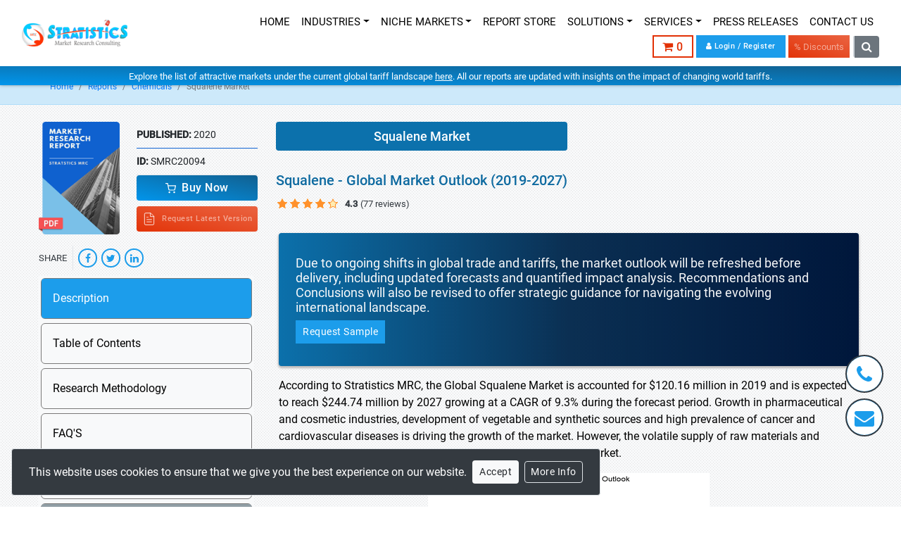

--- FILE ---
content_type: text/html; charset=UTF-8
request_url: https://www.strategymrc.com/report/squalene-market
body_size: 57204
content:
<!DOCTYPE html>
<html lang="en">
<head>
<meta charset="UTF-8">
<title>Squalene - Global Market Outlook (2019-2027)</title>
<meta http-equiv="Content-Type" content="text/html; charset=UTF-8"/>
<meta http-equiv="X-UA-Compatible" content="IE=edge"/>
<meta name="viewport" content="width=device-width, initial-scale=1,user-scalable=yes">
<meta name="robots" content="all" />
<meta name="language" content="EN" />
<meta name="document-type" content="Public" />
<meta name="keywords" content="Squalene Market, Global Squalene Market report, US Squalene Market report, trends, forecast, market size, Stratistics MRC
" />
<meta name="description" content="Squalene Market Analysis - Global market share, growth, trends, forecast, Global Squalene Market Outlook (2019-2027)
" />
<meta property="og:locale" content="en_US" />
<meta property="og:title" content="Squalene - Global Market Outlook (2019-2027)" />
<meta property="og:type" content="website" />
<meta property="og:url" content="https://www.strategymrc.com/report/squalene-market"/>
<meta property="og:description" content="Squalene Market Analysis - Global market share, growth, trends, forecast, Global Squalene Market Outlook (2019-2027)
" />
<meta property="og:site_name" content="Stratistics MRC" />
<meta property="og:image" content="https://www.strategymrc.com/assets/master/images/smrc-logo.png" />
<meta name="twitter:card" content="summary" />
<meta name="twitter:description" content="Squalene Market Analysis - Global market share, growth, trends, forecast, Global Squalene Market Outlook (2019-2027)
" />
<meta name="twitter:title" content="Squalene - Global Market Outlook (2019-2027)" />
<meta name="twitter:site" content="@StratisticsMRC" />
<meta name="twitter:image" content="https://www.strategymrc.com/assets/master/images/smrc-logo.png" />
<meta name="twitter:creator" content="@StratisticsMRC" />
<meta name="google-site-verification" content="a50ihcag9z0vI2ahz3asbmAz6hF9mNHvEGci71xr_OQ" />
<meta name="ahrefs-site-verification" content="860b0b5b4822f47fbbbe737e3825528bca8d7421323a4c498fda2fb331504e34">
<link rel="canonical" href="https://www.strategymrc.com/report/squalene-market" />
<link rel="shortcut icon" href="https://www.strategymrc.com/assets/front/images/favicon.png" type="image/x-icon" />
<link rel="stylesheet" type="text/css" href="https://www.strategymrc.com/assets/master/css/app.css?v=3.9">
<link rel="preload" as="font" crossorigin href="https://www.strategymrc.com/assets/master/fonts/fontawesome-webfont.woff2?v=4.7.0">
<!-- <link href="//fonts.googleapis.com/css?family=Roboto:300,400,500" rel="stylesheet"> -->
<script src="https://www.google.com/recaptcha/api.js" async defer></script>
<!-- Google tag (gtag.js) -->
<script async src="https://www.googletagmanager.com/gtag/js?id=G-XE2M6R2X63"></script>
<script>
  window.dataLayer = window.dataLayer || [];
  function gtag(){dataLayer.push(arguments);}
  gtag('js', new Date());

  gtag('config', 'G-XE2M6R2X63');
</script>
<style>@font-face{font-family:Roboto;font-style:normal;font-weight:300;font-display:swap;src:local("Roboto Light"),local("Roboto-Light"),url(https://fonts.gstatic.com/s/roboto/v20/KFOlCnqEu92Fr1MmSU5fCRc4EsA.woff2) format("woff2");unicode-range:U+0460-052f,U+1c80-1c88,U+20b4,U+2de0-2dff,U+a640-a69f,U+fe2e-fe2f}@font-face{font-family:Roboto;font-style:normal;font-weight:300;font-display:swap;src:local("Roboto Light"),local("Roboto-Light"),url(https://fonts.gstatic.com/s/roboto/v20/KFOlCnqEu92Fr1MmSU5fABc4EsA.woff2) format("woff2");unicode-range:U+0400-045f,U+0490-0491,U+04b0-04b1,U+2116}@font-face{font-family:Roboto;font-style:normal;font-weight:300;font-display:swap;src:local("Roboto Light"),local("Roboto-Light"),url(https://fonts.gstatic.com/s/roboto/v20/KFOlCnqEu92Fr1MmSU5fCBc4EsA.woff2) format("woff2");unicode-range:U+1f??}@font-face{font-family:Roboto;font-style:normal;font-weight:300;font-display:swap;src:local("Roboto Light"),local("Roboto-Light"),url(https://fonts.gstatic.com/s/roboto/v20/KFOlCnqEu92Fr1MmSU5fBxc4EsA.woff2) format("woff2");unicode-range:U+0370-03ff}@font-face{font-family:Roboto;font-style:normal;font-weight:300;font-display:swap;src:local("Roboto Light"),local("Roboto-Light"),url(https://fonts.gstatic.com/s/roboto/v20/KFOlCnqEu92Fr1MmSU5fCxc4EsA.woff2) format("woff2");unicode-range:U+0102-0103,U+0110-0111,U+0128-0129,U+0168-0169,U+01a0-01a1,U+01af-01b0,U+1ea0-1ef9,U+20ab}@font-face{font-family:Roboto;font-style:normal;font-weight:300;font-display:swap;src:local("Roboto Light"),local("Roboto-Light"),url(https://fonts.gstatic.com/s/roboto/v20/KFOlCnqEu92Fr1MmSU5fChc4EsA.woff2) format("woff2");unicode-range:U+0100-024f,U+0259,U+1e??,U+2020,U+20a0-20ab,U+20ad-20cf,U+2113,U+2c60-2c7f,U+a720-a7ff}@font-face{font-family:Roboto;font-style:normal;font-weight:300;font-display:swap;src:local("Roboto Light"),local("Roboto-Light"),url(https://fonts.gstatic.com/s/roboto/v20/KFOlCnqEu92Fr1MmSU5fBBc4.woff2) format("woff2");unicode-range:U+00??,U+0131,U+0152-0153,U+02bb-02bc,U+02c6,U+02da,U+02dc,U+2000-206f,U+2074,U+20ac,U+2122,U+2191,U+2193,U+2212,U+2215,U+feff,U+fffd}@font-face{font-family:Roboto;font-style:normal;font-weight:400;font-display:swap;src:local("Roboto"),local("Roboto-Regular"),url(https://fonts.gstatic.com/s/roboto/v20/KFOmCnqEu92Fr1Mu72xKOzY.woff2) format("woff2");unicode-range:U+0460-052f,U+1c80-1c88,U+20b4,U+2de0-2dff,U+a640-a69f,U+fe2e-fe2f}@font-face{font-family:Roboto;font-style:normal;font-weight:400;font-display:swap;src:local("Roboto"),local("Roboto-Regular"),url(https://fonts.gstatic.com/s/roboto/v20/KFOmCnqEu92Fr1Mu5mxKOzY.woff2) format("woff2");unicode-range:U+0400-045f,U+0490-0491,U+04b0-04b1,U+2116}@font-face{font-family:Roboto;font-style:normal;font-weight:400;font-display:swap;src:local("Roboto"),local("Roboto-Regular"),url(https://fonts.gstatic.com/s/roboto/v20/KFOmCnqEu92Fr1Mu7mxKOzY.woff2) format("woff2");unicode-range:U+1f??}@font-face{font-family:Roboto;font-style:normal;font-weight:400;font-display:swap;src:local("Roboto"),local("Roboto-Regular"),url(https://fonts.gstatic.com/s/roboto/v20/KFOmCnqEu92Fr1Mu4WxKOzY.woff2) format("woff2");unicode-range:U+0370-03ff}@font-face{font-family:Roboto;font-style:normal;font-weight:400;font-display:swap;src:local("Roboto"),local("Roboto-Regular"),url(https://fonts.gstatic.com/s/roboto/v20/KFOmCnqEu92Fr1Mu7WxKOzY.woff2) format("woff2");unicode-range:U+0102-0103,U+0110-0111,U+0128-0129,U+0168-0169,U+01a0-01a1,U+01af-01b0,U+1ea0-1ef9,U+20ab}@font-face{font-family:Roboto;font-style:normal;font-weight:400;font-display:swap;src:local("Roboto"),local("Roboto-Regular"),url(https://fonts.gstatic.com/s/roboto/v20/KFOmCnqEu92Fr1Mu7GxKOzY.woff2) format("woff2");unicode-range:U+0100-024f,U+0259,U+1e??,U+2020,U+20a0-20ab,U+20ad-20cf,U+2113,U+2c60-2c7f,U+a720-a7ff}@font-face{font-family:Roboto;font-style:normal;font-weight:400;font-display:swap;src:local("Roboto"),local("Roboto-Regular"),url(https://fonts.gstatic.com/s/roboto/v20/KFOmCnqEu92Fr1Mu4mxK.woff2) format("woff2");unicode-range:U+00??,U+0131,U+0152-0153,U+02bb-02bc,U+02c6,U+02da,U+02dc,U+2000-206f,U+2074,U+20ac,U+2122,U+2191,U+2193,U+2212,U+2215,U+feff,U+fffd}@font-face{font-family:Roboto;font-style:normal;font-weight:500;font-display:swap;src:local("Roboto Medium"),local("Roboto-Medium"),url(https://fonts.gstatic.com/s/roboto/v20/KFOlCnqEu92Fr1MmEU9fCRc4EsA.woff2) format("woff2");unicode-range:U+0460-052f,U+1c80-1c88,U+20b4,U+2de0-2dff,U+a640-a69f,U+fe2e-fe2f}@font-face{font-family:Roboto;font-style:normal;font-weight:500;font-display:swap;src:local("Roboto Medium"),local("Roboto-Medium"),url(https://fonts.gstatic.com/s/roboto/v20/KFOlCnqEu92Fr1MmEU9fABc4EsA.woff2) format("woff2");unicode-range:U+0400-045f,U+0490-0491,U+04b0-04b1,U+2116}@font-face{font-family:Roboto;font-style:normal;font-weight:500;font-display:swap;src:local("Roboto Medium"),local("Roboto-Medium"),url(https://fonts.gstatic.com/s/roboto/v20/KFOlCnqEu92Fr1MmEU9fCBc4EsA.woff2) format("woff2");unicode-range:U+1f??}@font-face{font-family:Roboto;font-style:normal;font-weight:500;font-display:swap;src:local("Roboto Medium"),local("Roboto-Medium"),url(https://fonts.gstatic.com/s/roboto/v20/KFOlCnqEu92Fr1MmEU9fBxc4EsA.woff2) format("woff2");unicode-range:U+0370-03ff}@font-face{font-family:Roboto;font-style:normal;font-weight:500;font-display:swap;src:local("Roboto Medium"),local("Roboto-Medium"),url(https://fonts.gstatic.com/s/roboto/v20/KFOlCnqEu92Fr1MmEU9fCxc4EsA.woff2) format("woff2");unicode-range:U+0102-0103,U+0110-0111,U+0128-0129,U+0168-0169,U+01a0-01a1,U+01af-01b0,U+1ea0-1ef9,U+20ab}@font-face{font-family:Roboto;font-style:normal;font-weight:500;font-display:swap;src:local("Roboto Medium"),local("Roboto-Medium"),url(https://fonts.gstatic.com/s/roboto/v20/KFOlCnqEu92Fr1MmEU9fChc4EsA.woff2) format("woff2");unicode-range:U+0100-024f,U+0259,U+1e??,U+2020,U+20a0-20ab,U+20ad-20cf,U+2113,U+2c60-2c7f,U+a720-a7ff}@font-face{font-family:Roboto;font-style:normal;font-weight:500;font-display:swap;src:local("Roboto Medium"),local("Roboto-Medium"),url(https://fonts.gstatic.com/s/roboto/v20/KFOlCnqEu92Fr1MmEU9fBBc4.woff2) format("woff2");unicode-range:U+00??,U+0131,U+0152-0153,U+02bb-02bc,U+02c6,U+02da,U+02dc,U+2000-206f,U+2074,U+20ac,U+2122,U+2191,U+2193,U+2212,U+2215,U+feff,U+fffd}.hsfield{opacity: 0;position: absolute;z-index: -1;width: 0;height: 0;top: 0;}.infographic{position: relative;margin: auto;height: 360px;width: 500px;max-width: 100%;}@media(max-width: 768px){.col-6{flex:0 0 50%;max-width:50%}}.heading{margin-bottom:70px;position: relative;}.heading.invert:after{filter: invert(1);}.heading:after{content:' ';position:absolute;top:100%;left:50%;height:40px;width:180px;border-radius:4px;transform:translateX(-50%);background:url(https://i.ibb.co/d7tSD1R/heading-line-white.png);background-repeat:no-repeat;background-position:center}.testimonial{min-height:375px;position:relative;background:url(https://i.ibb.co/PTJDkgb/testimonials.jpg);padding-top:100px;padding-bottom:100px;background-position:center;background-size:cover}.testimonial4_slide img{top:0;left:0;right:0;height:50px;margin:auto;display:block;position:relative}.testimonial4_slide p{font-size:20px;margin:20px 0 20px 0}.testimonial4_slide h4{font-size:22px}.client-carousel .owl-item img{max-width: 100% !important;}.accordion_group .btn-block{white-space: unset;}#tocTab table tr td {text-align: left;}#report__nav .nav-pills{border-bottom-left-radius: 8px;border-bottom-right-radius: 8px;overflow: hidden;}#report__nav .nav-pills .nav-item {margin: 0;border-radius: 0;border: 0;background-color: #f8f9fa;}#report__nav .nav-pills .nav-item .nav-link {font-size: 14px;border-radius: 0;}.form-check .form-check-input{visibility: visible;position: relative;}.collab img{max-width: 100%;}
@media(max-width: 991px) {
	.content-block {
		width: 100% !important;
	}
}
.clearfix {
    clear: both;
}
.clearfix:after,
.clearfix:before {
    clear: both;
    display: table;
    content: "";
}
#smrc-view-page .view-title{
	font-weight: 500;
}
.content-logo{
	border-radius: 1rem;
}
.smrc-industries {
	padding: 3rem 0;
	position: relative;
	background-color: aliceblue;
}
.smrc-carousel::before {
	content: "";
	position: absolute;
	width: 100%;
	height: 100%;
	top: 0;
	left: 0;
	background-color: rgba(255, 255, 255, 0.4);
}
.industries_right_side {
	text-align: center;
    flex-shrink: 0;
}
.industries_left_side {
	padding-right: 5rem;
}
.industries_right_side ul li:nth-child(3n + 1),
li:nth-child(3n + 2) {
    clear: left;
}
.industries_right_side ul li:nth-child(3n + 1) {
    margin-left: 51px;
}
.industries_right_side ul li {
    text-align: center;
    display: table;
    float: left;
    width: 69px;
    height: 69px;
    margin: 0 33px -18px 0;
    padding: 5px;
    border: 1px solid #dddddd;
    transform: rotate(45deg);
    -webkit-transform: rotate(45deg);
}
.industries_right_side ul li a {
    display: table-cell;
    vertical-align: middle;
}
.industries_right_side ul li a:active, .industries_right_side ul li[data-active="true"] a {
    background: #009eed;
    transform: scale(1.3);
    transition: transform 0.3s ease;
}
.industries_right_side ul li a:active img, .industries_right_side ul li[data-active="true"] a img {
    filter: invert(100%);
}
.industries_right_side ul li a img {
	transform: rotate(-45deg);
    -webkit-transform: rotate(-45deg);
    margin: auto;
    max-width: 35px;
}
.industry_head img {
    display: inline-block;
    vertical-align: middle;
    max-width: 45px;
}
.industry_head span {
    font-size: 36px;
    font-family: sans-serif;
    margin-left: 10px;
    vertical-align: middle;
}
.industry_slide p {
    font-family: sans-serif;
}
.industry_slide {
    display: none;
}
</style>
<script>
  !function(e,a,t,n,g,c,s){e.GoogleAnalyticsObject=g,e.ga=e.ga||function(){(e.ga.q=e.ga.q||[]).push(arguments)},e.ga.l=1*new Date,c=a.createElement(t),s=a.getElementsByTagName(t)[0],c.async=1,c.src="https://www.strategymrc.com/assets/front/js/analytics.js",s.parentNode.insertBefore(c,s)}(window,document,"script",0,"ga"),ga("create","UA-100090077-1","auto"),ga("send","pageview");
</script>
</head>
<body class="">
	<div id='app'>
		
		<header id="smrc-header-fix" class="fixed-top pt-2 d-block show">
  <div class="container-fluid">
    <nav class="navbar navbar-expand-lg navbar-light bg-white py-1">
          <a href="https://www.strategymrc.com/" class="navbar-brand justify-content-start"><img width="150" src="https://www.strategymrc.com/assets/master/images/smrc-logo-sm.png" alt="smrc-logo"></a>
          <div class="d-flex align-items-center">
            <button type="button" class="navbar-toggler" data-toggle="collapse" data-target="#navbarCollapse-fix">
                <span class="navbar-toggler-icon"></span>
            </button>
            <form class="form-inline d-block d-lg-none ml-2 smrc-srch-form" id="smrc-search-control" action="https://www.strategymrc.com/search" method="get">
              <div class="input-group header-srch-append-md" id="header-srch-append">                    
                  <input type="text" name="q" class="form-control" placeholder="Search" minlength="3" required>
                  <div class="input-group-append">
                      <button type="button" class="btn btn-outline-secondary"><i class="fa fa-search"></i></button>
                  </div>
              </div>
            </form>
          </div>

          <div class="collapse navbar-collapse justify-content-end" id="navbarCollapse-fix">
              <div class="navbar-nav justify-content-end flex-row flex-wrap w-100">
                <div class="menu-divider">
                  <a href="https://www.strategymrc.com/" class="nav-item nav-link animate slideIn">HOME</a>
                  <div class="nav-item dropdown">
                      <a href="#" class="nav-link animate slideIn dropdown-toggle " data-toggle="dropdown">INDUSTRIES</a>
                      <div class="dropdown-menu multi-column columns-2 animate slideIn">
                          <div class="row no-gutters px-2 dropdown-cols">
                      <div class="col-sm-6">
                        <ul class="multi-column-dropdown">
                          <li><a href='https://www.strategymrc.com/report-store/advanced-materials-market-research'>Advanced Materials</a></li><li><a href='https://www.strategymrc.com/report-store/aerospace-market-research'>Aerospace</a></li><li><a href='https://www.strategymrc.com/report-store/agriculture-industry-market-research'>Agriculture</a></li><li><a href='https://www.strategymrc.com/report-store/global-industrial-automation-market-research'>Automation</a></li><li><a href='https://www.strategymrc.com/report-store/automotive-industry-market-research'>Automotives</a></li><li><a href='https://www.strategymrc.com/report-store/chemicals-industry-market-research'>Chemicals</a></li>                        </ul>
                      </div>
                      <div class="col-sm-6">
                        <ul class="multi-column-dropdown">
                          <li ><a href='https://www.strategymrc.com/report-store/electronics-and-semiconductors-market-research'>Electronics & Semiconductors</a></li><li ><a href='https://www.strategymrc.com/report-store/energy-and-power-market-research'>Energy & Power</a></li><li ><a href='https://www.strategymrc.com/report-store/food-and-beverages-market-research'>Food & Beverages</a></li><li ><a href='https://www.strategymrc.com/report-store/healthcare-market-research'>Healthcare</a></li><li ><a href='https://www.strategymrc.com/report-store/packaging-market-research'>Packaging</a></li><li ><a href='https://www.strategymrc.com/report-store/telecom-and-it-market-research'>Telecom & IT</a></li>                        </ul>
                      </div>
                    </div>
                      </div>
                  </div>
                  
                  <div class="nav-item dropdown">
                      <a href="#" class="nav-link animate slideIn dropdown-toggle " data-toggle="dropdown">NICHE MARKETS</a>
                      <div class="dropdown-menu multi-column columns-2 animate slideIn">
                          <div class="row no-gutters px-2 dropdown-cols">
                      <div class="col-sm-6">
                        <ul class="multi-column-dropdown">
                          <li><a href='https://www.strategymrc.com/report-store/education-and-skill-development-niches'>Education & Skill Development Niches</a></li><li><a href='https://www.strategymrc.com/report-store/finance-and-fintech-niches'>Finance & Fintech Niches</a></li><li><a href='https://www.strategymrc.com/report-store/fmcg-wellness'>FMCG & Wellness Niches</a></li><li><a href='https://www.strategymrc.com/report-store/food-and-beverage-innovation-niches'>Food & Beverage Innovation Niches</a></li><li><a href='https://www.strategymrc.com/report-store/health-neurodiversity'>Health & Neurodiversity Niches</a></li><li><a href='https://www.strategymrc.com/report-store/home-and-living-niches'>Home & Living Niches</a></li>                        </ul>
                      </div>
                      <div class="col-sm-6">
                        <ul class="multi-column-dropdown">
                          <li ><a href='https://www.strategymrc.com/report-store/materials-manufacturing'>Materials & Manufacturing Niches</a></li><li ><a href='https://www.strategymrc.com/report-store/mobility-and-transport-niches'>Mobility & Transport Niches</a></li><li ><a href='https://www.strategymrc.com/report-store/pet-and-companion-animal-care-niches'>Pet & Companion Animal Care Niches</a></li><li ><a href='https://www.strategymrc.com/report-store/sustainability-circular-economy'>Sustainability & Circular Economy Niches</a></li><li ><a href='https://www.strategymrc.com/report-store/tech-data'>Tech & Data Niches</a></li><li ><a href='https://www.strategymrc.com/report-store/urban-hyperlocal'>Urban & Hyperlocal Niches</a></li>                        </ul>
                      </div>
                    </div>
                      </div>
                  </div>
                  
                  <a href="https://www.strategymrc.com/report-store" class="nav-item nav-link animate slideIn ">REPORT STORE</a>
                  <div class="nav-item dropdown">
                      <a href="#" class="nav-link animate slideIn dropdown-toggle " data-toggle="dropdown">SOLUTIONS</a>
                      <div class="dropdown-menu multi-column columns-1 animate slideIn">
                        <div class="dropdown-cols">
                          <ul class="multi-column-dropdown px-2">
                                                            <li><a href="https://www.strategymrc.com/company-profiling">Company Profiling</a></li>
                                                            <li><a href="https://www.strategymrc.com/market-sizing-and-forecasts">Market Sizing And Forecasts</a></li>
                                                            <li><a href="https://www.strategymrc.com/primary-research">Primary Research</a></li>
                                                            <li><a href="https://www.strategymrc.com/market-monitoring">Market Monitoring</a></li>
                                                      </ul>
                        </div>
                      </div>
                  </div>
                  <div class="nav-item dropdown">
                    <a href="#" class="nav-link animate slideIn dropdown-toggle " data-toggle="dropdown">SERVICES</a>
                    <div class="dropdown-menu multi-column columns-1 animate slideIn">
                      <div class="dropdown-cols">
                        <ul class="multi-column-dropdown px-2">
                                                        <li><a href="https://www.strategymrc.com/consulting-services">Consulting Services</a></li>
                                                        <li><a href="https://www.strategymrc.com/subscription-services">Subscription Services</a></li>
                                                        <li><a href="https://www.strategymrc.com/full-time-equivalent">Full Time Equivalent</a></li>
                                                        <li><a href="https://www.strategymrc.com/custom-research">Custom Research</a></li>
                                                  </ul>
                      </div>
                    </div>
                  </div>
                  <a href="https://www.strategymrc.com/press" class="nav-item nav-link animate slideIn ">PRESS RELEASES</a>
                  <a href="https://www.strategymrc.com/contact-us" class="nav-item nav-link animate slideIn ">CONTACT US</a>
                  <a href="https://www.strategymrc.com/careers" class="nav-item nav-link d-lg-none">CAREERS</a>
                </div>
                <div class="menu-divider">
                  <div class="d-flex align-items-center pl-1">
                    <a class="btn btn-outline-danger cart-btn" title="cart" href="https://www.strategymrc.com/cart/checkout"><i class="fa fa-shopping-cart"></i>&nbsp;0</a>
                  </div>
                    
                        <div class="d-flex align-items-center pl-1">                       
                          <a class="btn btn-primary small" style="border-radius: 0px;" href="https://www.strategymrc.com/cart/user_details"><i class="fa fa-user"></i> Login / Register </a>
                        </div>                   
                   
                    <div class="position discount_bnr ml-1">
                      <button type="button" data-toggle="modal" data-target="#couponModel" class="bg-gradient-red py-1 nav-item px-2"><span class="flashit" style="font-size: 13px">% Discounts</span></button>
                    </div>
                                    <form class="form-inline d-none d-lg-block ml-2 smrc-srch-form" id="smrc-search-control" action="https://www.strategymrc.com/search" method="get">
                    <div class="input-group header-srch-append-md" id="header-srch-append">
                        <input type="text" name="q" class="form-control" placeholder="Search" minlength="3" required>
                        <div class="input-group-append">
                            <button type="button" class="btn btn-secondary"><i class="fa fa-search"></i></button>
                        </div>
                    </div>
                  </form>
                  </div>
              </div>
          </div>

      </nav>
  </div>
      <div class="covid__insights_bnr bg-gradient-primary py-1 text-center px-4 mt-2">
      <a href="https://www.strategymrc.com/covid-19-impact-reports"><small class="text-white d-inline-block">Explore the list of attractive markets under the current global tariff landscape <u>here</u>. All our reports are updated with insights on the impact of changing world tariffs.</small></a>
    </div>
    
</header>

<div class="w-100 d-block" style="min-height: 90px;height: 90px;"></div>

  
		<div class="main-content pt-3 pt-sm-2 pt-md-0 pt-lg-3 pt-xl-0">
			
<style type="text/css">

	.report_desc img{margin:0 auto;display:block;max-width:100%}.report_desc table{width:100%!important;margin:.5rem 0;border-color:#00639e}.report_desc table thead{background-color:#1c9deb}.report_desc table thead tr th{padding:.375rem;color:#fff;font-weight:500;font-size:1rem!important;border:1px solid #00639e!important}.report_desc table tr td{text-align:left;padding:.375rem;border:1px solid #00639e!important}.report_desc table tr td span,.report_desc table tr td strong{font-size:1rem!important;font-weight:500}.report_desc table tbody tr:hover{background-color:#e8f6ff}.accordion_group .card-header:after{background-image:url([data-uri]);background-size:contain;background-repeat:no-repeat;width:.875rem;height:.875rem;content:"";opacity:.5;position:absolute;right:.5rem;top:calc(50% - .125rem);z-index:1}

</style>










<script type="application/ld+json">

{

  "@context": "https://schema.org/", 

  "@type": "BreadcrumbList", 

  "itemListElement": [{

    "@type": "ListItem", 

    "position": 1, 

    "name": "Home",

    "item": "https://www.strategymrc.com"  

  },{

    "@type": "ListItem", 

    "position": 2, 

    "name": "Report Store",

    "item": "https://www.strategymrc.com/report-store"  

  },{

    "@type": "ListItem", 

    "position": 3, 

    "name": "Chemicals",

    "item": "https://www.strategymrc.com/report-store/chemicals-industry-market-research"  

  },{

    "@type": "ListItem", 

    "position": 4, 

    "name": "Squalene Market",

    "item": "https://www.strategymrc.com/report/squalene-market"  

  }]

}

</script>

<script type="application/ld+json">

{

    "@context" : "http://schema.org",

    "@type" : "Product",

    "name" : "Squalene Market",

    "description" : "Squalene Market Analysis - Global market share, growth, trends, forecast, Global Squalene Market Outlook (2019-2027)",

    "sku":"SMRC20094",

    "url" : "https://www.strategymrc.com/report/squalene-market",

    "aggregateRating": {

	    "@type": "AggregateRating",

	    "ratingValue": "4.3",

	    "ratingCount": 77
	},

	"image": "https://www.strategymrc.com/assets/images/mrc_cover_sm.png",

    "brand" : {

      "@type" : "Brand",

      "name" : "STRATISTICS MRC",

      "logo" : "https://www.strategymrc.com/assets/master/images/smrc-logo-lg.png"

    },

    "offers" : [{

      "@type" : "Offer",

      "availability": "http://schema.org/InStock",

      "url": "https://www.strategymrc.com/report/squalene-market",

      "description": "SINGLE USER LICENSE (PDF)",

      "price" : "4150",

      "priceCurrency": "USD"

    },{

      "@type" : "Offer",

      "availability": "http://schema.org/InStock",

      "url": "https://www.strategymrc.com/report/squalene-market",

      "description": "2 - 5 USER LICENSE (PDF)",

      "price" : "5250",

      "priceCurrency": "USD"

    },{

      "@type" : "Offer",

      "availability": "http://schema.org/InStock",

      "url": "https://www.strategymrc.com/report/squalene-market",

      "description": "SITE LICENSE (PDF)",

      "price" : "6350",

      "priceCurrency": "USD"

    },{

      "@type" : "Offer",

      "availability": "http://schema.org/InStock",

      "url": "https://www.strategymrc.com/report/squalene-market",

      "description": "CORPORATE LICENSE (PDF)",

      "price" : "7500",

      "priceCurrency": "USD"

    }],

    "review": []

}

</script>

<script type="application/ld+json">

{

	"@context" : "http://schema.org",

	"@type" : "WebSite",

	"name" : "Stratistics MRC",

	"alternateName" : "SMRC",

	"url" : "https://www.strategymrc.com",

	"potentialAction": {

	    "@type": "SearchAction",

	    "target": {

	    	"@type": "EntryPoint",

	    	"urlTemplate": "https://www.strategymrc.com/search?q={search_term_string}"

	    },

	    "query-input": "required name=search_term_string"

  	}

}

</script>

<nav aria-label="breadcrumb" style="margin-top: .5rem;background-color: #cde9fa;border-bottom: 1px solid #1c9deb2b;">
  <div class="container">
  	<ol class="breadcrumb py-3 m-0" style="background-color: #cde9fa">
	    <li class="breadcrumb-item"><a href="https://www.strategymrc.com/">Home</a></li>
	    <li class="breadcrumb-item"><a href="https://www.strategymrc.com/report-store/">Reports</a></li>
	    <li class="breadcrumb-item"><a href="https://www.strategymrc.com/report-store/chemicals-industry-market-research">Chemicals</a></li>
	    <li class="breadcrumb-item active" aria-current="page">Squalene Market</li>
	  </ol>
  </div>
</nav>

<div class="report-wrapper py-4 bg-light">

	
	<div class="modal fade" id="pricing-modal" tabindex="-1" role="dialog" aria-labelledby="pricing-modalLabel" aria-hidden="true">
	  <div class="modal-dialog" role="document">
	    <div class="modal-content">
	      <div class="modal-body bg-dark" style="padding: 2px;">
	      	<div class="d-md-block col-sm-6 col-lg-12 px-2 px-lg-0">
						<div class="subscription-container mt-3 mt-lg-0 rounded">

	            <div class="panel-heading py-2">

	                <p class="font-weight-bold mb-0 text-center py-2 text-uppercase" >Select License Type</p>

	            </div>

	            <form action="https://www.strategymrc.com/cart/add_to_cart" method="POST">

	              	<input type="hidden" name="sku" value="SMRC20094" />

	                <input type="hidden" name="p_name" value="Squalene - Global Market Outlook (2019-2027)" />

	            		<div class="w-full border-top">

	                  <label for="su_license" class="active px-3 d-flex flex-wrap align-items-center justify-content-between py-3 mb-0">

	                  	<div class="d-flex align-items-center pr-2">

	                  		<input name="licence" id="su_license" value="4150" type="radio" required="true" checked/>

	                  		<span class="pr-2 cst_label">Single User License <small>(PDF)</small></span>

	                  		<svg data-toggle="collapse" data-target="#su_license_desc" aria-expanded="false" aria-controls="su_license_desc" xmlns="http://www.w3.org/2000/svg" width="16" height="16" viewBox="0 0 24 24" fill="none" stroke="currentColor" stroke-width="2" stroke-linecap="round" stroke-linejoin="round"><circle cx="12" cy="12" r="10"></circle><path d="M9.09 9a3 3 0 0 1 5.83 1c0 2-3 3-3 3"></path><line x1="12" y1="17" x2="12.01" y2="17"></line></svg>

	                  	</div>

	                  	<span>$ 4,150</span>

	                  </label>

	                  <div class="collapse" id="su_license_desc">

										  <div class="price_desc p-3 text-light">

										    Allows one person to have access to the ordered product.The ordered product cannot be distributed to anyone else.

										  </div>

										</div>

									</div>

									<div class="w-full border-top">

	                  <label for="tf_license" class="px-3 d-flex flex-wrap align-items-center justify-content-between py-3 mb-0">

	                  	<div class="d-flex align-items-center pr-2">

	                  		<input name="licence" id="tf_license" type="radio" value="5250"required="true" />

	                  		<span class="pr-2 cst_label">2 - 5 User License <small>(PDF)</small></span>

	                  		<svg data-toggle="collapse" data-target="#tf_license_desc" aria-expanded="false" aria-controls="tf_license_desc" xmlns="http://www.w3.org/2000/svg" width="16" height="16" viewBox="0 0 24 24" fill="none" stroke="currentColor" stroke-width="2" stroke-linecap="round" stroke-linejoin="round"><circle cx="12" cy="12" r="10"></circle><path d="M9.09 9a3 3 0 0 1 5.83 1c0 2-3 3-3 3"></path><line x1="12" y1="17" x2="12.01" y2="17"></line></svg>

	                  	</div>

	                  	<span>$ 5,250</span>

	                  </label>

	                  <div class="collapse" id="tf_license_desc">

										  <div class="price_desc p-3 text-light">

										    Allows the ordered product to be shared among a maximum of 5 people within your organisation.

										  </div>

										</div>

									</div>

									<div class="w-full border-top">

	                  <label for="site_license" class="px-3 d-flex flex-wrap align-items-center justify-content-between py-3 mb-0">

	                  	<div class="d-flex align-items-center pr-2">

	                  		<input name="licence" id="site_license" value="6350" type="radio" required="true" />

	                  		<span class="pr-2 cst_label">Site License <small>(PDF)</small></span>

	                  		<svg data-toggle="collapse" data-target="#site_license_desc" aria-expanded="false" aria-controls="site_license_desc" xmlns="http://www.w3.org/2000/svg" width="16" height="16" viewBox="0 0 24 24" fill="none" stroke="currentColor" stroke-width="2" stroke-linecap="round" stroke-linejoin="round"><circle cx="12" cy="12" r="10"></circle><path d="M9.09 9a3 3 0 0 1 5.83 1c0 2-3 3-3 3"></path><line x1="12" y1="17" x2="12.01" y2="17"></line></svg>

	                  	</div>

	                  	<span>$ 6,350</span>

	                  </label>

	                  <div class="collapse" id="site_license_desc">

										  <div class="price_desc p-3 text-light">

										    Allows the product to be shared among all employees of your organisation at one particular location.

										  </div>

										</div>

									</div>

									<div class="w-full border-top">

	                  <label for="corporate_license" class="px-3 d-flex flex-wrap align-items-center justify-content-between py-3 mb-0">

	                  	<div class="d-flex align-items-center pr-2">

	                  		<input name="licence" id="corporate_license" value="7500" type="radio" required="true"/>

	                  		<span class="pr-2 cst_label">Corporate License <small>(PDF)</small></span>

	                  		<svg data-toggle="collapse" data-target="#corporate_license_desc" aria-expanded="false" aria-controls="corporate_license_desc" xmlns="http://www.w3.org/2000/svg" width="16" height="16" viewBox="0 0 24 24" fill="none" stroke="currentColor" stroke-width="2" stroke-linecap="round" stroke-linejoin="round"><circle cx="12" cy="12" r="10"></circle><path d="M9.09 9a3 3 0 0 1 5.83 1c0 2-3 3-3 3"></path><line x1="12" y1="17" x2="12.01" y2="17"></line></svg>

	                  	</div>

	                  	<span>$ 7,500</span>

	                  </label>

	                  <div class="collapse" id="corporate_license_desc">

										  <div class="price_desc p-3 text-light">

										    Allows the product to be shared among all employees of your organisation regardless of their geographical location.

										  </div>

										</div>

									</div>

	                <div class="panel-footer p-2">

	                    <button type="submit" class="btn-block bg-gradient-primary btn-sm p-3 text-uppercase rounded">

	                    	<i class="fa fa-shopping-cart mr-1"></i>

	                    	Buy Now

	                    </button>

	                </div>

	            </form>

	          </div>

	        </div>
	      </div>
	    </div>
	  </div>
	</div>

	<div class="d-none d-md-block">

		<nav style="display: none;" id="report__nav" class="fixed-top">
			<div class="w-100">
				<div style="box-shadow:0 -1px 5px 0 rgba(0,0,0,.5803921568627451)" class="w-100 bg-light d-flex py-3 px-3 px-md-5 flex-wrap align-items-center justify-content-between">
					<div class="report-container__lft d-flex align-items-center">

						<img height="45" src="https://www.strategymrc.com/assets/master/images/smrc-logo-fab.png" alt="SMRC">

						<div class="ml-3">

							<span class="h5 mb-1 text-dark d-block">Squalene Market</span>

							<div class="d-flex align-items-center">

								<div class="review_container d-flex align-items-center pr-2 mr-2 border-right">

									<div class="review_box d-flex mr-2">

										<span style="width:86%" class="review_rating"></span>

									</div>

									<small class="text-dark font-weight-bold mr-1">4.3</small>

									<small class="text-dark">(77 reviews)</small>

								</div>

								<small>Published: 2020  | ID: SMRC20094</small>

								</div>

						</div>
					</div>
					<div class="text-right">

					    <a class="d-block text-dark" href="tel:+1-844-903-2737"><small>(US Toll Free) <i class="fa fa-phone"></i>&nbsp;&nbsp;+1-844-903-2737</small></a>

					    <div class="reports_btns my-2">

		    				<button data-toggle="modal" data-target=".bs-example-modal-lg" data-product="Squalene Market" data-type="inquiry" data-page="report" class="btn btn-primary btn-sm">Inquiry Before Buy</button>

		    				<button data-toggle="modal" data-target=".bs-example-modal-lg" data-product="Squalene Market" data-type="sample" data-page="report" class="btn btn-dark btn-sm">Request Sample</button>

		    			</div>
					</div>
				</div>
			</div>
		</nav>

	</div>

	<div class="container">

		<div class="row rp_layout">

			<div class="col-lg-3">
				<div class="report-hero d-flex mb-4 flex-row flex-wrfap" style="margin-bottom: 1rem!important;">
					<img src="https://www.strategymrc.com/assets/images/mrc_cover_sm.png" class="rounded mt-0 position-relative d-none d-md-block" alt="Squalene Market">
					<div class="report-detail w-100 pl-sm-4" style="font-size:14px;">

						<span class="py-2 border-bottom d-block" style="border-bottom: 1px solid #0f61cf!important;"><b>PUBLISHED: </b>2020 </span>
						<span class="py-2 border-bottom d-block"><b>ID: </b>SMRC20094</span>
						<button data-toggle="modal" data-target="#pricing-modal" class="btn bg-gradient-primary d-flex align-items-center justify-content-center btn-block">
							<svg xmlns="http://www.w3.org/2000/svg" width="15" height="15" viewBox="0 0 24 24" fill="none" stroke="currentColor" stroke-width="2" stroke-linecap="round" stroke-linejoin="round" class="feather mr-2 feather-shopping-cart"><circle cx="9" cy="21" r="1"></circle><circle cx="20" cy="21" r="1"></circle><path d="M1 1h4l2.68 13.39a2 2 0 0 0 2 1.61h9.72a2 2 0 0 0 2-1.61L23 6H6"></path></svg>
							Buy Now
						</button>

						
							<button class="nav-link btn btn-block d-flex align-items-center justify-content-center p-2 bg-gradient-red" data-toggle="modal" data-target=".bs-example-modal-lg" data-product="Squalene Market" data-type="latest-sample" data-page="report" style="font-size: 11px;">
					    	<svg xmlns="http://www.w3.org/2000/svg" width="20" height="20" viewBox="0 0 24 24" fill="none" stroke="currentColor" stroke-width="1" stroke-linecap="round" stroke-linejoin="round" class="feather feather-file-text mr-2"><path d="M14 2H6a2 2 0 0 0-2 2v16a2 2 0 0 0 2 2h12a2 2 0 0 0 2-2V8z"></path><polyline points="14 2 14 8 20 8"></polyline><line x1="16" y1="13" x2="8" y2="13"></line><line x1="16" y1="17" x2="8" y2="17"></line><polyline points="10 9 9 9 8 9"></polyline></svg>
				    		<span class="flashit">Request Latest Version</span>
					    </button>
						
						

					</div>
				</div>
<div class="d-flex align-items-center mb-2">
    					<small class="text-dark py-2 pr-2 border-right mr-1">SHARE</small>
    					<a target="_blank" href="https://www.facebook.com/sharer/sharer.php?u=https://www.strategymrc.com/report/squalene-market" title="facebook" class="btn-icon"><i class="fa fa-facebook"></i></a>
    					<a target="_blank" href="https://twitter.com/share?url=https://www.strategymrc.com/report/squalene-market" title="twitter" class="btn-icon"><i class="fa fa-twitter"></i></a>
    					<a target="_blank" href="https://www.linkedin.com/shareArticle?mini=true&url=https://www.strategymrc.com/report/squalene-market" title="linkedin" class="btn-icon"><i class="fa fa-linkedin"></i></a>
    				</div>



				<style type="text/css">
					.nav .nav-item {
              border: 1px solid #7a7979;
            }

            .nav-pills .nav-link{
            	color: black;
            }
			  </style>

				<div style="position: sticky;top: 120px;" class="mb-4">
					<ul class="nav nav-pills flex-column mb-4 bg-light" id="reports-tab" role="tablist">
				  	<li class="nav-item">
				    	<a class="nav-link p-3 active" onclick="window.scrollTo(0, 210);" href="#descTab" data-toggle="pill">Description</a>
				  	</li>
				  	<li class="nav-item">
				    	<a class="nav-link p-3 " onclick="window.scrollTo(0, 210);" href="#tocTab" data-toggle="pill">Table of Contents</a>
				  	</li>
				  	<li class="nav-item" style="display: none">
				    	<a class="nav-link p-3 " onclick="window.scrollTo(0, 210);" href="#figTab" data-toggle="pill">List of Figures</a>
				  	</li>
				  	<li class="nav-item">
				    	<a class="nav-link p-3 " onclick="window.scrollTo(0, 210);" href="#methodologyTab" data-toggle="pill">Research Methodology</a>
				  	</li>
				  	<li class="nav-item">
				    	<a class="nav-link p-3 " onclick="window.scrollTo(0, 210);" href="#faqTab" data-toggle="pill">FAQ'S</a>
				  	</li>
				  	<li class="nav-item">
				    	<a class="nav-link p-3 " onclick="window.scrollTo(0, 210);" href="#rcTab" data-toggle="pill">Request Customization</a>
				  	</li>
				  	<li class="nav-item">
				    	<button class="nav-link btn btn-block d-flex align-items-center p-3 " data-toggle="modal" data-target=".bs-example-modal-lg" data-product="Squalene Market" data-type="sample" data-page="report" style=" background-color: #909ea5; color: white;">
					    	<svg xmlns="http://www.w3.org/2000/svg" width="20" height="20" viewBox="0 0 24 24" fill="none" stroke="currentColor" stroke-width="1" stroke-linecap="round" stroke-linejoin="round" class="feather feather-file-text mr-2"><path d="M14 2H6a2 2 0 0 0-2 2v16a2 2 0 0 0 2 2h12a2 2 0 0 0 2-2V8z"></path><polyline points="14 2 14 8 20 8"></polyline><line x1="16" y1="13" x2="8" y2="13"></line><line x1="16" y1="17" x2="8" y2="17"></line><polyline points="10 9 9 9 8 9"></polyline></svg>
				    		Request Sample
					    </button>
				  	</li>
				</ul>
					
        <div class="border mt-3 p-4 bg-white border-default rounded" style="border: 1px solid #7a7979!important;">
          <div class="h5 text-center text-dark text-uppercase pb-3 mb-0">Have a Question?</div>
          <button type="button" class="btn btn-primary btn-block" data-toggle="modal" data-target=".bs-example-modal-lg" data-product="Squalene Market" data-type="inquiry" data-page="report"> Inquiry Before Buy</button>
        </div>
        <a class="bg-gradient-primary text-uppercase report_customization p-3 nav-link mt-3 btn-block rounded" href="https://www.strategymrc.com/report/squalene-market/request-customization">Get 15% Free customization on this report <i class="fa fa-caret-right pl-1"></i></a>
        <a class="btn bg-gradient btn-block py-4" id="know_our_method" href="https://www.strategymrc.com/know-our-methodology">Know Our Methodology</a>
				</div>

			</div>

			<div class="col-lg-9 px-0 px-md-3">

			    
				<div class="d-flex align-items-center justify-content-between flex-wrap">

				    <div class="d-flex align-items-center mb-2 d-md-none">

    					<small class="text-dark py-2 pr-2 border-right mr-1">SHARE</small>

    					<a target="_blank" href="https://www.facebook.com/sharer/sharer.php?u=https://www.strategymrc.com/report/squalene-market" title="facebook" class="btn-icon"><i class="fa fa-facebook"></i></a>

    					<a target="_blank" href="https://twitter.com/share?url=https://www.strategymrc.com/report/squalene-market" title="twitter" class="btn-icon"><i class="fa fa-twitter"></i></a>

    					<a target="_blank" href="https://www.linkedin.com/shareArticle?mini=true&url=https://www.strategymrc.com/report/squalene-market" title="linkedin" class="btn-icon"><i class="fa fa-linkedin"></i></a>

    				</div>

    				<div class="mb-2 ml-md-2 d-md-none">

  				    <form action="https://www.strategymrc.com/cart/add_to_cart" method="POST">

				        <div class="input-group input-group-sm">

                  <select class="form-control text-sm" name="licence" required>

				            <option value="4150">Single User License (PDF) - 4,150 USD</option>

				            <option value="5250">2 - 5 User License (PDF) - 5,250 USD</option>

				            <option value="6350">Site License (PDF) - 6,350 USD</option>

				            <option value="7500">Corporate License (PDF) - 7,500 USD</option>

				        	</select>

                  <div class="input-group-append">

                    <button class="btn bg-gradient-red border-0 font-weight-normal" type="submit">Buy Now</button>

                  </div>

              	</div>

				        <input type="hidden" name="sku" value="SMRC20094" />
                <input type="hidden" name="p_name" value="Squalene - Global Market Outlook (2019-2027)" />

  				    </form>

    				</div>

				</div>

				<div class="report-section rounded">

					<div class="report-hero d-flex flex-row flex-wrfap">

						<div class="report-detail">

							<h1 style="color: #ffffff; text-align: center;background-color: #0c71ac; padding: 10px; border-radius: 4px;font-size: 18px;" class="h5 mb-2">Squalene Market</h1>

							<h2 style="color: #0e6aa0; margin-top: 30px;" class="h5 mb-2">Squalene - Global Market Outlook (2019-2027)</h2>

							<div class="d-none d-sm-flex flex-wrap">
								<div class="review_container mt-1 mb-2 d-flex align-items-center">
									<div class="review_box d-flex mr-2">
										<span style="width:86%" class="review_rating"></span>
									</div>
									<small class="text-dark font-weight-bold mr-1">4.3</small>
									<small class="text-dark">(77 reviews)</small>
								</div>
							</div>
						</div>

					</div>

					<div class="report-meta mt-2 mt-sm-0 d-sm-none">

						<div class="review_container mt-1 justify-content-center d-flex align-items-center">

							<div class="review_box d-flex mr-2">

								<span style="width:86%" class="review_rating"></span>

							</div>

							<small class="text-dark font-weight-bold mr-1">4.3</small>

							<small class="text-dark">(77 reviews)</small>

						</div>

						<div class="d-flex flex-wrap justify-content-center">

							<small class="p-2 border mt-1 rounded mr-2"><b>Published: </b>2020 </small>

							<small class="p-2 border mt-1 rounded"><b>ID: </b>SMRC20094</small>

						</div>

					</div>

					<hr class="d-sm-none">

					<div class="report_content mt-2">

						<div class="tab-content py-3 px-1">

							<div id="descTab" class="tab-pane active">
								<div class="mb-3">
									<div class="row no-gutters p-4 covid-banner rounded shadow align-items-center" style="background-color: #0c71ac;">
										<div class="col-md-10 my-2 covid-content">
											<h5 style="font-size: 18px" class="text-light font-weight-normal">Due to ongoing shifts in global trade and tariffs, the market outlook will be refreshed before delivery, including updated forecasts and quantified impact analysis. Recommendations and Conclusions will also be revised to offer strategic guidance for navigating the evolving international landscape.</h5>
											<button data-target=".bs-example-modal-lg" data-toggle="modal" data-product="Squalene Market" data-type="sample" data-page="report" class="btn-primary btn btn-sm">Request Sample</button>
										</div>
									</div>
								</div>

								
								<div class="report_desc">
									<div>
										<p style="text-align:justify"><span style="font-size:11pt"><span style="color:black">According to Stratistics MRC, the Global Squalene Market is accounted for $120.16 million in 2019 and is expected to reach $244.74 million by 2027 growing at a CAGR of 9.3% during the forecast period. Growth in pharmaceutical and cosmetic industries, development of vegetable and synthetic sources and high prevalence of cancer and cardiovascular diseases is driving the growth of the market. However, the volatile supply of raw materials and government rules and regulations is hampering growth of the market.</span></span></p>

<p style="text-align:justify"><span style="font-size:11pt"><img alt="Slide25_400x200.png" src="[data-uri]" style="height:200px; width:400px" /><br />
<br />
<span style="color:black">Squalene is a chemical compound naturally found in shark liver oil and other vegetable sources, including olive oil, rice bran oil, and wheat germ oil. Squalene is an unsaturated hydrocarbon that can be used in various industries, which include cosmetics, nutraceutical, and healthcare.<br />
<br />
Based on the end-user, the cosmetics and personal care segment are anticipated to hold considerable market share during the forecast period due to high demand for anti-ageing and rejuvenating creams among middle-aged women and increasing awareness regarding detoxifying, hydrating, and emollient attributes of the product. By geography, Asia Pacific is expected to grow at a significant market share during the forecast period owing to rising cosmetics sector, increasing demand for dietary supplements because of rising disposable income, changing lifestyles, and growing health awareness.<br />
<br />
Some of the key players profiled in the Squalene Market include Wilshire Technologies, VESTAN, SOPHIM, Arbee, Nucelis, Maypro, Kishimoto Special Liver Oil Co. Ltd., Gracefruit Limited, ARISTA INDUSTRIES, Amyris, and Parchem Fine &amp; Specialty Chemicals.&nbsp;<br />
<br />
<strong>Sources Covered:</strong><br />
&bull; Vegetable/Plant Source<br />
&bull; Biosynthetic (GM Yeast)<br />
&bull; Natural &amp; Synthetic Blend<br />
&bull; Animal Source (Shark Liver Oil)<br />
<br />
<strong>Formulations Covered:</strong><br />
&bull; Tablets or Capsules<br />
&bull; Softgels<br />
&bull; Powder<br />
&bull; Liquid (Oil/Lotion)&nbsp;&nbsp;&nbsp;<br />
<br />
<strong>Distribution Channels Covered:</strong><br />
&bull; Retail&nbsp;<br />
&bull; Offline Stores&nbsp;<br />
&bull; E-Commerce Stores&nbsp;<br />
&bull; Chemists&nbsp;&nbsp;<br />
<br />
<strong>End Users Covered:</strong><br />
&bull; Food<br />
&bull; Pharmaceutical/Healthcare<br />
&bull; Vaccine<br />
&bull; Nutraceuticals<br />
&bull; Cosmetics and Personal Care<br />
<br />
<strong>Regions Covered:</strong><br />
&bull; North America<br />
o US<br />
o Canada<br />
o Mexico<br />
&bull; Europe<br />
o Germany<br />
o UK<br />
o Italy<br />
o France<br />
o Spain<br />
o Rest of Europe<br />
&bull; Asia Pacific<br />
o Japan&nbsp;&nbsp;&nbsp;&nbsp;&nbsp;&nbsp;&nbsp;<br />
o China&nbsp;&nbsp;&nbsp;&nbsp;&nbsp;&nbsp;&nbsp;<br />
o India&nbsp;&nbsp;&nbsp;&nbsp;&nbsp;&nbsp;&nbsp;<br />
o Australia&nbsp;<br />
o New Zealand<br />
o South Korea<br />
o Rest of Asia Pacific&nbsp;&nbsp;&nbsp;<br />
&bull; South America<br />
o Argentina<br />
o Brazil<br />
o Chile<br />
o Rest of South America<br />
&bull; Middle East &amp; Africa<br />
o Saudi Arabia<br />
o UAE<br />
o Qatar<br />
o South Africa<br />
o Rest of Middle East &amp; Africa<br />
<br />
<strong>What our report offers:</strong><br />
- Market share assessments for the regional and country-level segments<br />
- Strategic recommendations for the new entrants<br />
- Covers Market data for the years 2018, 2019, 2020, 2024 and 2027<br />
- Market Trends (Drivers, Constraints, Opportunities, Threats, Challenges, Investment Opportunities, and recommendations)<br />
- Strategic recommendations in key business segments based on the market estimations<br />
- Competitive landscaping mapping the key common trends<br />
- Company profiling with detailed strategies, financials, and recent developments<br />
- Supply chain trends mapping the latest technological advancements<br />
<br />
<strong>Free Customization Offerings:</strong><br />
All the customers of this report will be entitled to receive one of the following free customization options:<br />
&bull; Company Profiling<br />
o Comprehensive profiling of additional market players (up to 3)<br />
o SWOT Analysis of key players (up to 3)<br />
&bull; Regional Segmentation<br />
o Market estimations, Forecasts and CAGR of any prominent country as per the client&#39;s interest (Note: Depends on feasibility check)<br />
&bull; Competitive Benchmarking<br />
o Benchmarking of key players based on product portfolio, geographical presence, and strategic alliances</span></span></p>
									</div>

																	</div>
							</div>

							<div id="tocTab" class="tab-pane">
								<h3 class="border-bottom bg-secondary pb-3 mb-4 text-dark h4 pl-1" style="border-bottom: 1px solid #0f61cf!important;">Table of Contents</h3>
								<p><span style="font-size:11pt"><span style="color:black"><strong>1 Executive Summary&nbsp;&nbsp;&nbsp;&nbsp;&nbsp;&nbsp;&nbsp;&nbsp;&nbsp;&nbsp;&nbsp;&nbsp;<br />
&nbsp;&nbsp;&nbsp;&nbsp;&nbsp;&nbsp;&nbsp;&nbsp;&nbsp;&nbsp;&nbsp;&nbsp;&nbsp;&nbsp;<br />
2 Preface&nbsp;&nbsp;&nbsp;&nbsp;&nbsp;&nbsp;</strong>&nbsp;&nbsp;&nbsp;&nbsp;&nbsp;&nbsp;&nbsp;<br />
&nbsp;2.1 Abstract&nbsp;&nbsp;&nbsp;&nbsp;&nbsp;&nbsp;&nbsp;&nbsp;&nbsp;&nbsp;&nbsp;&nbsp;<br />
&nbsp;2.2 Stake Holders&nbsp;&nbsp;&nbsp;&nbsp;&nbsp;&nbsp;&nbsp;&nbsp;&nbsp;&nbsp;&nbsp;<br />
&nbsp;2.3 Research Scope&nbsp;&nbsp;&nbsp;&nbsp;&nbsp;&nbsp;&nbsp;&nbsp;&nbsp;&nbsp; &nbsp;<br />
&nbsp;2.4 Research Methodology&nbsp;&nbsp;&nbsp;&nbsp;&nbsp;&nbsp;&nbsp;&nbsp;&nbsp;&nbsp;<br />
&nbsp; 2.4.1 Data Mining&nbsp;&nbsp;&nbsp;&nbsp;&nbsp;&nbsp;&nbsp;&nbsp;&nbsp;&nbsp;<br />
&nbsp; 2.4.2 Data Analysis&nbsp;&nbsp;&nbsp;&nbsp;&nbsp;&nbsp;&nbsp;&nbsp;&nbsp;&nbsp;<br />
&nbsp; 2.4.3 Data Validation&nbsp;&nbsp;&nbsp;&nbsp;&nbsp;&nbsp;&nbsp;&nbsp;&nbsp;&nbsp;<br />
&nbsp; 2.4.4 Research Approach&nbsp;&nbsp;&nbsp;&nbsp;&nbsp;&nbsp;&nbsp;&nbsp;&nbsp;&nbsp;<br />
&nbsp;2.5 Research Sources&nbsp;&nbsp;&nbsp;&nbsp;&nbsp;&nbsp;&nbsp;&nbsp;&nbsp;&nbsp;&nbsp;<br />
&nbsp; 2.5.1 Primary Research Sources&nbsp;&nbsp;&nbsp;&nbsp;&nbsp;&nbsp;&nbsp;&nbsp;&nbsp;<br />
&nbsp; 2.5.2 Secondary Research Sources&nbsp;&nbsp;&nbsp;&nbsp;&nbsp;&nbsp;&nbsp;&nbsp;&nbsp;<br />
&nbsp; 2.5.3 Assumptions&nbsp;&nbsp;&nbsp;&nbsp;&nbsp;&nbsp;&nbsp;&nbsp;&nbsp;&nbsp;<br />
&nbsp;&nbsp;&nbsp;&nbsp;&nbsp;&nbsp;&nbsp;&nbsp;&nbsp;&nbsp;&nbsp;&nbsp;&nbsp;&nbsp;<br />
<strong>3 Market Trend Analysis&nbsp;&nbsp;&nbsp;&nbsp;&nbsp;&nbsp;&nbsp;&nbsp;</strong>&nbsp;&nbsp;&nbsp;<br />
&nbsp;3.1 Introduction&nbsp;&nbsp;&nbsp;&nbsp;&nbsp;&nbsp;&nbsp;&nbsp;&nbsp;&nbsp;&nbsp;<br />
&nbsp;3.2 Drivers&nbsp;&nbsp;&nbsp;&nbsp;&nbsp;&nbsp;&nbsp;&nbsp;&nbsp;&nbsp;&nbsp;&nbsp;<br />
&nbsp;3.3 Restraints&nbsp;&nbsp;&nbsp;&nbsp;&nbsp;&nbsp;&nbsp;&nbsp;&nbsp;&nbsp;&nbsp;<br />
&nbsp;3.4 Opportunities&nbsp;&nbsp;&nbsp;&nbsp;&nbsp;&nbsp;&nbsp;&nbsp;&nbsp;&nbsp;&nbsp;<br />
&nbsp;3.5 Threats&nbsp;&nbsp;&nbsp;&nbsp; &nbsp;&nbsp;&nbsp;&nbsp;&nbsp;&nbsp;&nbsp;&nbsp;<br />
&nbsp;3.6 End User Analysis&nbsp;&nbsp;&nbsp;&nbsp;&nbsp;&nbsp;&nbsp;&nbsp;&nbsp;&nbsp;&nbsp;<br />
&nbsp;3.7 Emerging Markets&nbsp;&nbsp;&nbsp;&nbsp;&nbsp;&nbsp;&nbsp;&nbsp;&nbsp;&nbsp;&nbsp;<br />
&nbsp;3.8 Impact of Covid-19&nbsp;&nbsp;&nbsp;&nbsp;&nbsp;&nbsp;&nbsp;&nbsp;&nbsp;&nbsp;&nbsp;<br />
&nbsp;&nbsp;&nbsp;&nbsp;&nbsp;&nbsp;&nbsp;&nbsp;&nbsp;&nbsp;&nbsp;&nbsp;&nbsp;&nbsp;<br />
<strong>4 Porters Five Force Analysis&nbsp;&nbsp;&nbsp;&nbsp;&nbsp;&nbsp;&nbsp;&nbsp;&nbsp;&nbsp;&nbsp;</strong><br />
&nbsp;4.1 Bargaining power of suppliers&nbsp;&nbsp;&nbsp;&nbsp;&nbsp;&nbsp;&nbsp;&nbsp;&nbsp;&nbsp;<br />
&nbsp;4.2 Bargaining power of buyers&nbsp;&nbsp;&nbsp;&nbsp;&nbsp;&nbsp; &nbsp;&nbsp;&nbsp;&nbsp;<br />
&nbsp;4.3 Threat of substitutes&nbsp;&nbsp;&nbsp;&nbsp;&nbsp;&nbsp;&nbsp;&nbsp;&nbsp;&nbsp;<br />
&nbsp;4.4 Threat of new entrants&nbsp;&nbsp;&nbsp;&nbsp;&nbsp;&nbsp;&nbsp;&nbsp;&nbsp;&nbsp;<br />
&nbsp;4.5 Competitive rivalry&nbsp;&nbsp;&nbsp;&nbsp;&nbsp;&nbsp;&nbsp;&nbsp;&nbsp;&nbsp;&nbsp;<br />
&nbsp;&nbsp;&nbsp;&nbsp;&nbsp;&nbsp;&nbsp;&nbsp;&nbsp;&nbsp;&nbsp;&nbsp;&nbsp;&nbsp;<br />
<strong>5 Global Squalene Market, By Source&nbsp;&nbsp;&nbsp;&nbsp;</strong>&nbsp;&nbsp;&nbsp;&nbsp;&nbsp;&nbsp;<br />
&nbsp;5.1 Introduction&nbsp;&nbsp;&nbsp;&nbsp;&nbsp;&nbsp;&nbsp;&nbsp;&nbsp;&nbsp;&nbsp;<br />
&nbsp;5.2 Vegetable/Plant Source&nbsp;&nbsp;&nbsp;&nbsp;&nbsp;&nbsp;&nbsp;&nbsp;&nbsp;&nbsp;<br />
&nbsp; 5.2.1 Palm Oil&nbsp;&nbsp;&nbsp;&nbsp;&nbsp;&nbsp;&nbsp;&nbsp;&nbsp;&nbsp;&nbsp;<br />
&nbsp; 5.2.2 Olive Oil&nbsp;&nbsp;&nbsp;&nbsp;&nbsp;&nbsp;&nbsp;&nbsp;&nbsp;&nbsp;&nbsp;<br />
&nbsp; 5.2.3 Amaranth Oil&nbsp;&nbsp;&nbsp;&nbsp;&nbsp;&nbsp;&nbsp;&nbsp;&nbsp;&nbsp;<br />
&nbsp; 5.2.4 Sugar Canes&nbsp;&nbsp;&nbsp;&nbsp;&nbsp;&nbsp;&nbsp;&nbsp;&nbsp;&nbsp;<br />
&nbsp; 5.2.5 Wheat Germ Oil&nbsp;&nbsp;&nbsp;&nbsp;&nbsp;&nbsp;&nbsp;&nbsp;&nbsp;&nbsp;<br />
&nbsp; 5.2.6 Rice Bran Oil&nbsp;&nbsp;&nbsp;&nbsp;&nbsp;&nbsp;&nbsp;&nbsp;&nbsp;&nbsp;<br />
&nbsp;5.3 Biosynthetic (GM Yeast)&nbsp;&nbsp;&nbsp;&nbsp;&nbsp;&nbsp;&nbsp;&nbsp;&nbsp;&nbsp;<br />
&nbsp;5.4 Natural &amp; Synthetic Blend&nbsp; &nbsp;&nbsp;&nbsp;&nbsp;&nbsp;&nbsp;&nbsp;&nbsp;&nbsp;<br />
&nbsp;5.5 Animal Source (Shark Liver Oil)&nbsp;&nbsp;&nbsp;&nbsp;&nbsp;&nbsp;&nbsp;&nbsp;&nbsp;<br />
&nbsp;&nbsp;&nbsp;&nbsp;&nbsp;&nbsp;&nbsp;&nbsp;&nbsp;&nbsp;&nbsp;&nbsp;&nbsp;&nbsp;<br />
<strong>6 Global Squalene Market, By Formulation&nbsp;&nbsp;&nbsp;&nbsp;&nbsp;&nbsp;</strong>&nbsp;&nbsp;&nbsp;&nbsp;<br />
&nbsp;6.1 Introduction&nbsp;&nbsp;&nbsp;&nbsp;&nbsp;&nbsp;&nbsp;&nbsp;&nbsp;&nbsp;&nbsp;<br />
&nbsp;6.2 Tablets or Capsules&nbsp;&nbsp;&nbsp;&nbsp;&nbsp;&nbsp;&nbsp;&nbsp;&nbsp;&nbsp;&nbsp;<br />
&nbsp;6.3 Softgels&nbsp;&nbsp;&nbsp;&nbsp;&nbsp;&nbsp;&nbsp;&nbsp;&nbsp;&nbsp;&nbsp;&nbsp;<br />
&nbsp;6.4 Powder&nbsp;&nbsp;&nbsp;&nbsp;&nbsp;&nbsp;&nbsp;&nbsp;&nbsp;&nbsp;&nbsp;&nbsp;<br />
&nbsp;6.5 Liquid (Oil/Lotion)&nbsp;&nbsp;&nbsp;&nbsp;&nbsp;&nbsp;&nbsp;&nbsp;&nbsp;&nbsp;&nbsp;<br />
&nbsp;&nbsp;&nbsp;&nbsp;&nbsp;&nbsp;&nbsp;&nbsp;&nbsp;&nbsp;&nbsp;&nbsp;&nbsp;&nbsp;<br />
<strong>7 Global Squalene Market, By Distribution Channel&nbsp;&nbsp;&nbsp;&nbsp;&nbsp;&nbsp;&nbsp;&nbsp;&nbsp;</strong><br />
&nbsp;7.1 Introduction&nbsp;&nbsp;&nbsp;&nbsp;&nbsp;&nbsp;&nbsp;&nbsp;&nbsp;&nbsp;&nbsp;<br />
&nbsp;7.2 Retail&nbsp;&nbsp;&nbsp;&nbsp;&nbsp;&nbsp;&nbsp;&nbsp;&nbsp;&nbsp;&nbsp;&nbsp;<br />
&nbsp;7.3 Offline Stores&nbsp;&nbsp;&nbsp;&nbsp;&nbsp;&nbsp;&nbsp;&nbsp;&nbsp;&nbsp;&nbsp;<br />
&nbsp;7.4 E-Commerce Stores&nbsp;&nbsp;&nbsp;&nbsp;&nbsp;&nbsp;&nbsp;&nbsp;&nbsp;&nbsp;&nbsp;<br />
&nbsp;7.5 Chemists&nbsp;&nbsp;&nbsp;&nbsp;&nbsp;&nbsp;&nbsp;&nbsp;&nbsp;&nbsp;&nbsp;&nbsp;<br />
<strong>&nbsp;&nbsp;&nbsp;&nbsp;&nbsp; &nbsp;&nbsp;&nbsp;&nbsp;&nbsp;&nbsp;&nbsp;&nbsp;&nbsp;<br />
8 Global Squalene Market, By End User&nbsp;&nbsp;&nbsp;&nbsp;&nbsp;&nbsp;</strong>&nbsp;&nbsp;&nbsp;&nbsp;<br />
&nbsp;8.1 Introduction&nbsp;&nbsp;&nbsp;&nbsp;&nbsp;&nbsp;&nbsp;&nbsp;&nbsp;&nbsp;&nbsp;<br />
&nbsp;8.2 Food&nbsp;&nbsp;&nbsp;&nbsp;&nbsp;&nbsp;&nbsp;&nbsp;&nbsp;&nbsp;&nbsp;&nbsp;<br />
&nbsp;8.3 Pharmaceutical/Healthcare&nbsp;&nbsp;&nbsp;&nbsp;&nbsp;&nbsp;&nbsp;&nbsp;&nbsp;&nbsp;<br />
&nbsp; 8.3.1 Skin Health&nbsp;&nbsp;&nbsp;&nbsp;&nbsp;&nbsp;&nbsp;&nbsp;&nbsp;&nbsp;<br />
&nbsp; 8.3.2 Heart Disease&nbsp;&nbsp;&nbsp;&nbsp;&nbsp;&nbsp;&nbsp;&nbsp;&nbsp;&nbsp;<br />
&nbsp; 8.3.3 Cancer Treatment&nbsp;&nbsp;&nbsp;&nbsp;&nbsp;&nbsp;&nbsp;&nbsp;&nbsp;&nbsp;<br />
&nbsp; 8.3.4 Oncology&nbsp;&nbsp;&nbsp;&nbsp;&nbsp;&nbsp;&nbsp;&nbsp;&nbsp;&nbsp;&nbsp;<br />
&nbsp;8.4 Vaccine&nbsp;&nbsp;&nbsp;&nbsp;&nbsp;&nbsp;&nbsp;&nbsp;&nbsp;&nbsp;&nbsp;&nbsp;<br />
&nbsp;8.5 Nutraceuticals&nbsp;&nbsp;&nbsp;&nbsp;&nbsp;&nbsp;&nbsp;&nbsp;&nbsp;&nbsp;&nbsp;<br />
&nbsp;8.6 Cosmetics and Personal Care&nbsp;&nbsp;&nbsp;&nbsp;&nbsp;&nbsp;&nbsp;&nbsp;&nbsp;&nbsp;<br />
&nbsp; 8.6.1 Hair Care&nbsp;&nbsp;&nbsp;&nbsp;&nbsp;&nbsp;&nbsp;&nbsp;&nbsp;&nbsp;&nbsp;<br />
&nbsp; 8.6.2 Skin Care&nbsp;&nbsp;&nbsp;&nbsp;&nbsp;&nbsp;&nbsp;&nbsp;&nbsp;&nbsp;&nbsp;<br />
&nbsp; 8.6.3 Fragrance&nbsp;&nbsp;&nbsp;&nbsp;&nbsp;&nbsp;&nbsp;&nbsp;&nbsp;&nbsp;<br />
&nbsp;&nbsp;&nbsp;&nbsp;&nbsp;&nbsp;&nbsp;&nbsp;&nbsp;&nbsp;&nbsp;&nbsp;&nbsp;&nbsp;<br />
<strong>9 Global Squalene Market, By Geography&nbsp;&nbsp;&nbsp;&nbsp;&nbsp;&nbsp;&nbsp;&nbsp;&nbsp;</strong>&nbsp;<br />
&nbsp;9.1 Introduction&nbsp;&nbsp;&nbsp;&nbsp;&nbsp;&nbsp;&nbsp;&nbsp;&nbsp;&nbsp;&nbsp;<br />
&nbsp;9.2 North America&nbsp;&nbsp;&nbsp;&nbsp;&nbsp;&nbsp;&nbsp;&nbsp;&nbsp;&nbsp;&nbsp;<br />
&nbsp; 9.2.1 US&nbsp;&nbsp;&nbsp;&nbsp;&nbsp;&nbsp;&nbsp;&nbsp;&nbsp;&nbsp;&nbsp;<br />
&nbsp; 9.2.2 Canada&nbsp;&nbsp;&nbsp;&nbsp;&nbsp;&nbsp;&nbsp;&nbsp;&nbsp;&nbsp;&nbsp;<br />
&nbsp; 9.2.3 Mexico&nbsp;&nbsp;&nbsp;&nbsp;&nbsp;&nbsp;&nbsp;&nbsp;&nbsp;&nbsp;&nbsp;<br />
&nbsp;9.3 Europe&nbsp;&nbsp;&nbsp;&nbsp;&nbsp;&nbsp;&nbsp;&nbsp;&nbsp;&nbsp;&nbsp;&nbsp;<br />
&nbsp; 9.3.1 Germany&nbsp;&nbsp;&nbsp;&nbsp;&nbsp;&nbsp;&nbsp;&nbsp;&nbsp;&nbsp;&nbsp;<br />
&nbsp; 9.3.2 UK&nbsp;&nbsp;&nbsp;&nbsp;&nbsp;&nbsp;&nbsp;&nbsp;&nbsp;&nbsp;&nbsp;<br />
&nbsp; 9.3.3 Italy &nbsp;&nbsp;&nbsp;&nbsp;&nbsp;&nbsp;&nbsp;&nbsp;&nbsp;&nbsp;&nbsp;<br />
&nbsp; 9.3.4 France&nbsp;&nbsp;&nbsp;&nbsp;&nbsp;&nbsp;&nbsp;&nbsp;&nbsp;&nbsp;&nbsp;<br />
&nbsp; 9.3.5 Spain&nbsp;&nbsp;&nbsp;&nbsp;&nbsp;&nbsp;&nbsp;&nbsp;&nbsp;&nbsp;&nbsp;<br />
&nbsp; 9.3.6 Rest of Europe&nbsp;&nbsp;&nbsp;&nbsp;&nbsp;&nbsp;&nbsp;&nbsp;&nbsp;&nbsp;<br />
&nbsp;9.4 Asia Pacific&nbsp;&nbsp;&nbsp;&nbsp;&nbsp;&nbsp;&nbsp;&nbsp;&nbsp;&nbsp;&nbsp;<br />
&nbsp; 9.4.1 Japan&nbsp;&nbsp;&nbsp;&nbsp;&nbsp;&nbsp;&nbsp;&nbsp;&nbsp;&nbsp;&nbsp;<br />
&nbsp; 9.4.2 China&nbsp;&nbsp;&nbsp;&nbsp;&nbsp;&nbsp;&nbsp;&nbsp;&nbsp;&nbsp;&nbsp;<br />
&nbsp; 9.4.3 India&nbsp;&nbsp;&nbsp;&nbsp;&nbsp;&nbsp;&nbsp;&nbsp;&nbsp;&nbsp;&nbsp;<br />
&nbsp; 9.4.4 Australia&nbsp;&nbsp;&nbsp;&nbsp;&nbsp;&nbsp;&nbsp;&nbsp;&nbsp;&nbsp;&nbsp;<br />
&nbsp; 9.4.5 New Zealand&nbsp;&nbsp;&nbsp;&nbsp;&nbsp;&nbsp;&nbsp;&nbsp;&nbsp;&nbsp;<br />
&nbsp; 9.4.6 South Korea&nbsp;&nbsp;&nbsp;&nbsp;&nbsp;&nbsp;&nbsp;&nbsp;&nbsp;&nbsp;<br />
&nbsp; 9.4.7 Rest of Asia Pacific&nbsp;&nbsp;&nbsp;&nbsp;&nbsp;&nbsp;&nbsp;&nbsp;&nbsp;&nbsp;<br />
&nbsp;9.5 South America&nbsp;&nbsp;&nbsp;&nbsp;&nbsp;&nbsp;&nbsp;&nbsp;&nbsp;&nbsp;&nbsp;<br />
&nbsp; 9.5.1 Argentina&nbsp;&nbsp;&nbsp;&nbsp;&nbsp;&nbsp;&nbsp;&nbsp;&nbsp;&nbsp;<br />
&nbsp; 9.5.2 Brazil&nbsp;&nbsp;&nbsp;&nbsp;&nbsp;&nbsp;&nbsp;&nbsp;&nbsp;&nbsp;&nbsp;<br />
&nbsp; 9.5.3 Chile&nbsp;&nbsp;&nbsp;&nbsp;&nbsp;&nbsp;&nbsp;&nbsp;&nbsp;&nbsp;&nbsp;<br />
&nbsp; 9.5.4 Rest of South America&nbsp;&nbsp;&nbsp;&nbsp;&nbsp;&nbsp;&nbsp;&nbsp;&nbsp;<br />
&nbsp;9.6 Middle East &amp; Africa&nbsp;&nbsp;&nbsp;&nbsp;&nbsp;&nbsp;&nbsp;&nbsp;&nbsp;&nbsp;<br />
&nbsp; 9.6.1 Saudi Arabia&nbsp;&nbsp;&nbsp;&nbsp;&nbsp;&nbsp;&nbsp;&nbsp;&nbsp;&nbsp;<br />
&nbsp; 9.6.2 UAE&nbsp;&nbsp;&nbsp;&nbsp;&nbsp;&nbsp;&nbsp;&nbsp;&nbsp;&nbsp;&nbsp;<br />
&nbsp; 9.6.3 Qatar&nbsp;&nbsp;&nbsp;&nbsp;&nbsp;&nbsp;&nbsp;&nbsp;&nbsp;&nbsp;&nbsp;<br />
&nbsp; 9.6.4 South Africa&nbsp;&nbsp;&nbsp;&nbsp;&nbsp;&nbsp;&nbsp;&nbsp;&nbsp;&nbsp;<br />
&nbsp; 9.6.5 Rest of Middle East &amp; Africa&nbsp;&nbsp;&nbsp;&nbsp;&nbsp;&nbsp;&nbsp;&nbsp;&nbsp;<br />
&nbsp;&nbsp;&nbsp;&nbsp;&nbsp;&nbsp;&nbsp;&nbsp;&nbsp;&nbsp;&nbsp;&nbsp;&nbsp;&nbsp;<br />
<strong>10 Key Developments&nbsp;&nbsp;&nbsp;&nbsp;</strong>&nbsp;&nbsp;&nbsp;&nbsp;&nbsp;&nbsp;&nbsp;&nbsp;<br />
&nbsp;10.1 Agreements, Partnerships, Collaborations and Joint Ventures&nbsp;&nbsp;&nbsp;&nbsp;&nbsp;&nbsp;&nbsp;<br />
&nbsp;10.2 Acquisitions &amp; Mergers&nbsp;&nbsp;&nbsp;&nbsp;&nbsp;&nbsp;&nbsp;&nbsp;&nbsp;&nbsp;<br />
&nbsp;10.3 New Product Launch&nbsp;&nbsp;&nbsp;&nbsp;&nbsp;&nbsp;&nbsp;&nbsp;&nbsp;&nbsp;<br />
&nbsp;10.4 Expansions&nbsp;&nbsp;&nbsp;&nbsp;&nbsp;&nbsp;&nbsp;&nbsp;&nbsp;&nbsp;&nbsp;<br />
&nbsp;10.5 Other Key Strategies&nbsp;&nbsp;&nbsp;&nbsp;&nbsp;&nbsp;&nbsp;&nbsp;&nbsp;&nbsp;<br />
&nbsp;&nbsp;&nbsp;&nbsp;&nbsp;&nbsp;&nbsp;&nbsp;&nbsp;&nbsp;&nbsp;&nbsp;&nbsp;&nbsp;<br />
<strong>11 Company Profiling&nbsp;&nbsp;&nbsp;&nbsp;&nbsp;&nbsp;</strong>&nbsp;&nbsp;&nbsp;&nbsp;&nbsp;&nbsp;<br />
&nbsp;11.1 Wilshire Technologies&nbsp;&nbsp;&nbsp;&nbsp;&nbsp;&nbsp;&nbsp;&nbsp;&nbsp;&nbsp;<br />
&nbsp;11.2 VESTAN&nbsp;&nbsp;&nbsp;&nbsp;&nbsp;&nbsp;&nbsp;&nbsp;&nbsp;&nbsp;&nbsp;&nbsp;<br />
&nbsp;11.3 SOPHIM&nbsp;&nbsp;&nbsp;&nbsp;&nbsp;&nbsp;&nbsp;&nbsp;&nbsp;&nbsp;&nbsp;&nbsp;<br />
&nbsp;11.4 Arbee&nbsp;&nbsp;&nbsp;&nbsp;&nbsp;&nbsp;&nbsp;&nbsp;&nbsp;&nbsp;&nbsp;&nbsp;<br />
&nbsp;11.5 Nucelis&nbsp;&nbsp;&nbsp;&nbsp;&nbsp;&nbsp;&nbsp;&nbsp;&nbsp;&nbsp;&nbsp;&nbsp;<br />
&nbsp;11.6 Maypro&nbsp;&nbsp;&nbsp;&nbsp;&nbsp;&nbsp;&nbsp;&nbsp;&nbsp;&nbsp;&nbsp;&nbsp;<br />
&nbsp;11.7 Kishimoto Special Liver Oil Co. Ltd.&nbsp;&nbsp;&nbsp;&nbsp;&nbsp;&nbsp;&nbsp;&nbsp;&nbsp;<br />
&nbsp;11.8 Gracefruit Limited&nbsp;&nbsp;&nbsp;&nbsp;&nbsp;&nbsp;&nbsp;&nbsp;&nbsp;&nbsp;&nbsp;<br />
&nbsp;11.9 ARISTA INDUSTRIES&nbsp;&nbsp;&nbsp;&nbsp;&nbsp;&nbsp;&nbsp;&nbsp;&nbsp;&nbsp;&nbsp;<br />
&nbsp;11.10 Amyris&nbsp;&nbsp;&nbsp;&nbsp;&nbsp;&nbsp;&nbsp;&nbsp;&nbsp;&nbsp;&nbsp;&nbsp;<br />
&nbsp;11.11 Parchem Fine &amp; Specialty Chemicals&nbsp;&nbsp;&nbsp;&nbsp;&nbsp;&nbsp;&nbsp;&nbsp;&nbsp;</span></span></p>

<hr />
<p><span style="font-size:11pt"><span style="color:black"><span style="font-size:18px"><strong>List of Tables&nbsp;&nbsp;&nbsp;&nbsp;&nbsp;&nbsp;&nbsp;&nbsp;&nbsp;</strong></span>&nbsp;&nbsp;&nbsp;&nbsp;<br />
1 Global Squalene Market Outlook, By Region (2018-2027) ($MN)&nbsp;&nbsp;&nbsp;&nbsp;&nbsp;&nbsp;&nbsp;<br />
2 Global Squalene Market Outlook, By Source (2018-2027) ($MN)&nbsp;&nbsp;&nbsp;&nbsp;&nbsp;&nbsp;&nbsp;<br />
3 Global Squalene Market Outlook, By Vegetable/Plant Source (2018-2027) ($MN)&nbsp;&nbsp;&nbsp;&nbsp;&nbsp;&nbsp;<br />
4 Global Squalene Market Outlook, By Palm Oil (2018-2027) ($MN)&nbsp;&nbsp;&nbsp;&nbsp;&nbsp;&nbsp;&nbsp;<br />
5 Global Squalene Market Outlook, By Olive Oil (2018-2027) ($MN)&nbsp;&nbsp;&nbsp;&nbsp;&nbsp; &nbsp;&nbsp;<br />
6 Global Squalene Market Outlook, By Amaranth Oil (2018-2027) ($MN)&nbsp;&nbsp;&nbsp;&nbsp;&nbsp;&nbsp;&nbsp;<br />
7 Global Squalene Market Outlook, By Sugar Canes (2018-2027) ($MN)&nbsp;&nbsp;&nbsp;&nbsp;&nbsp;&nbsp;&nbsp;<br />
8 Global Squalene Market Outlook, By Wheat Germ Oil (2018-2027) ($MN)&nbsp;&nbsp;&nbsp;&nbsp;&nbsp;&nbsp;&nbsp;<br />
9 Global Squalene Market Outlook, By Rice Bran Oil (2018-2027) ($MN)&nbsp;&nbsp;&nbsp;&nbsp;&nbsp;&nbsp;&nbsp;<br />
10 Global Squalene Market Outlook, By Biosynthetic (GM Yeast) (2018-2027) ($MN)&nbsp;&nbsp;&nbsp;&nbsp;&nbsp;&nbsp;<br />
11 Global Squalene Market Outlook, By Natural &amp; Synthetic Blend (2018-2027) ($MN)&nbsp;&nbsp;&nbsp;&nbsp;&nbsp;&nbsp;<br />
12 Global Squalene Market Outlook, By Animal Source (Shark Liver Oil) (2018-2027) ($MN)&nbsp;&nbsp;&nbsp;&nbsp;&nbsp;<br />
13 Global Squalene Market Outlook, By Formulation (2018-2027) ($MN)&nbsp;&nbsp;&nbsp;&nbsp;&nbsp;&nbsp;&nbsp;<br />
14 Global Squalene Market Outlook, By Tablets or Capsules (2018-2027) ($MN)&nbsp;&nbsp;&nbsp;&nbsp;&nbsp;&nbsp;<br />
15 Global Squalene Market Outlook, By Softgels (2018-2027) ($MN)&nbsp;&nbsp;&nbsp;&nbsp;&nbsp;&nbsp;&nbsp;<br />
16 Global Squalene Market Outlook, By Powder (2018-2027) ($MN)&nbsp;&nbsp;&nbsp;&nbsp;&nbsp;&nbsp;&nbsp;<br />
17 Global Squalene Market Outlook, By Liquid (Oil/Lotion) (2018-2027) ($MN)&nbsp;&nbsp;&nbsp;&nbsp;&nbsp;&nbsp;<br />
18 Global Squalene Market Outlook, By Distribution Channel (2018-2027) ($MN)&nbsp;&nbsp;&nbsp;&nbsp;&nbsp;&nbsp;<br />
19 Global Squalene Market Outlook, By Retail (2018-2027) ($MN)&nbsp;&nbsp;&nbsp;&nbsp;&nbsp;&nbsp;&nbsp;&nbsp;<br />
20 Global Squalene Market Outlook, By Offline Stores (2018-2027) ($MN)&nbsp;&nbsp;&nbsp;&nbsp;&nbsp;&nbsp;&nbsp;<br />
21 Global Squalene Market Outlook, By E-Commerce Stores (2018-2027) ($MN)&nbsp;&nbsp;&nbsp;&nbsp;&nbsp;&nbsp;<br />
22 Global Squalene Market Outlook, By Chemists (2018-2027) ($MN)&nbsp;&nbsp;&nbsp;&nbsp;&nbsp;&nbsp;&nbsp;<br />
23 Global Squalene Market Outlook, By End User (2018-2027) ($MN)&nbsp;&nbsp;&nbsp;&nbsp;&nbsp;&nbsp;&nbsp;<br />
24 Global Squalene Market Outlook, By Food (2018-2027) ($MN)&nbsp;&nbsp;&nbsp;&nbsp;&nbsp;&nbsp;&nbsp;&nbsp;<br />
25 Global Squalene Market Outlook, By Pharmaceutical/Healthcare (2018-2027) ($MN)&nbsp;&nbsp;&nbsp;&nbsp;&nbsp;<br />
26 Global Squalene Market Outlook, By Skin Health (2018-2027) ($MN)&nbsp;&nbsp;&nbsp;&nbsp;&nbsp;&nbsp;&nbsp;<br />
27 Global Squalene Market Outlook, By Heart Disease (2018-2027) ($MN)&nbsp;&nbsp;&nbsp;&nbsp;&nbsp;&nbsp;&nbsp;<br />
28 Global Squalene Market Outlook, By Cancer Treatment (2018-2027) ($MN)&nbsp;&nbsp;&nbsp;&nbsp;&nbsp;&nbsp;<br />
29 Global Squalene Market Outlook, By Oncology (2018-2027) ($MN)&nbsp;&nbsp;&nbsp;&nbsp;&nbsp;&nbsp;&nbsp;<br />
30 Global Squalene Market Outlook, By Vaccine (2018-2027) ($MN)&nbsp;&nbsp;&nbsp;&nbsp;&nbsp;&nbsp;&nbsp;<br />
31 Global Squalene Market Outlook, By Nutraceuticals (2018-2027) ($MN)&nbsp;&nbsp;&nbsp;&nbsp;&nbsp;&nbsp;&nbsp;<br />
32 Global Squalene Market Outlook, By Cosmetics and Personal Care (2018-2027) ($MN)&nbsp;&nbsp;&nbsp;&nbsp;&nbsp;<br />
33 Global Squalene Market Outlook, By Hair Care (2018-2027) ($MN)&nbsp;&nbsp;&nbsp;&nbsp;&nbsp;&nbsp;&nbsp;<br />
34 Global Squalene Market Outlook, By Skin Care (2018-2027) ($MN)&nbsp;&nbsp;&nbsp;&nbsp;&nbsp;&nbsp;&nbsp;<br />
35 Global Squalene Market Outlook, By Fragrance (2018-2027) ($MN)&nbsp;&nbsp;&nbsp;&nbsp;&nbsp;&nbsp;&nbsp;<br />
&nbsp;&nbsp;&nbsp;&nbsp;&nbsp;&nbsp;&nbsp;&nbsp;&nbsp;&nbsp;&nbsp;&nbsp;&nbsp;&nbsp;<br />
<strong>Note: </strong>Tables for North America, Europe, APAC, South America, and Middle East &amp; Africa Regions are also represented in the same manner as above.</span></span></p>
							</div>

							<div id="figTab" class="tab-pane">
								<h3 class="border-bottom bg-secondary pb-3 mb-4 text-dark h4 pl-1" style="border-bottom: 1px solid #0f61cf!important;">List of Figures</h3>
															</div>

							<div id="methodologyTab" class="tab-pane">
								<h3><span style="color:#666666; font-size:1.25rem">RESEARCH METHODOLOGY</span></h3>

<hr />
<div class="row">
<div class="col-12 pr-0"><span style="font-size:14px"><img alt="Research Methodology" class="img-thumbnail" src="https://www.strategymrc.com/upload/Research_Methodology_Fig.jpg" style="width:100%" /></span></div>

<div class="col-12">
<p style="text-align:justify"> </p>

<p style="text-align:justify"><span style="font-size:14px"><span style="color:#000000">We at</span> <strong>&lsquo;<span style="color:#0000ff">Stratistics</span>&rsquo;</strong> <span style="color:#000000">opt for an extensive research approach which involves data mining, data validation, and data analysis. The various research sources include in-house repository, secondary research, competitor&rsquo;s sources, social media research, client internal data, and primary research.</span></span></p>

<p style="text-align:justify"><span style="font-size:14px"><span style="color:#000000">Our team of analysts prefers the most reliable and authenticated data sources in order to perform the comprehensive literature search. With access to most of the authenticated data bases our team highly considers the best mix of information through various sources to obtain extensive and accurate analysis.</span></span></p>

<p style="text-align:justify"><span style="font-size:14px"><span style="color:#000000">Each report takes an average time of a month and a team of 4 industry analysts. The time may vary depending on the scope and data availability of the desired market report. The various parameters used in the market assessment are standardized in order to enhance the data accuracy.</span></span></p>
</div>

<div class="col-12">
<h4><span style="font-size:16px"><span style="color:#3399cc"><strong>Data Mining</strong></span></span></h4>

<p style="text-align:justify"><span style="font-size:14px"><span style="color:#000000">The data is collected from several authenticated, reliable, paid and unpaid sources and is filtered depending on the scope & objective of the research. Our reports repository acts as an added advantage in this procedure. Data gathering from the raw material suppliers, distributors and the manufacturers is performed on a regular basis, this helps in the comprehensive understanding of the products value chain. Apart from the above mentioned sources the data is also collected from the industry consultants to ensure the objective of the study is in the right direction. <br />
<br />
Market trends such as technological advancements, regulatory affairs, market dynamics (Drivers, Restraints, Opportunities and Challenges) are obtained from scientific journals, market related national & international associations and organizations.</span></span></p>
</div>
</div>

<h4><span style="font-size:16px"><span style="color:#3399cc"><strong>Data Analysis</strong></span></span></h4>

<p style="text-align:justify"><span style="font-size:14px"><span style="color:#000000">From the data that is collected depending on the scope & objective of the research the data is subjected for the analysis. The critical steps that we follow for the data analysis include:</span></span></p>

<ul>
	<li><span style="font-size:14px"><span style="color:#000000">Product Lifecycle Analysis</span></span></li>
	<li><span style="font-size:14px"><span style="color:#000000">Competitor analysis</span></span></li>
	<li><span style="font-size:14px"><span style="color:#000000">Risk analysis</span></span></li>
	<li><span style="font-size:14px"><span style="color:#000000">Porters Analysis</span></span></li>
	<li><span style="font-size:14px"><span style="color:#000000">PESTEL Analysis</span></span></li>
	<li><span style="font-size:14px"><span style="color:#000000">SWOT Analysis</span></span></li>
</ul>

<p style="text-align:justify"><span style="font-size:14px"><span style="color:#000000">The data engineering is performed by the core industry experts considering both the Marketing Mix Modeling and the Demand Forecasting. The marketing mix modeling makes use of multiple-regression techniques to predict the optimal mix of marketing variables. Regression factor is based on a number of variables and how they relate to an outcome such as sales or profits.</span></span></p>

<h4><br />
<span style="font-size:16px"><span style="color:#3399cc"><strong>Data Validation</strong></span></span></h4>

<p style="text-align:justify"><span style="font-size:14px"><span style="color:#000000">The data validation is performed by the exhaustive primary research from the expert interviews. This includes telephonic interviews, focus groups, face to face interviews, and questionnaires to validate our research from all aspects. The industry experts we approach come from the leading firms, involved in the supply chain ranging from the suppliers, distributors to the manufacturers and consumers so as to ensure an unbiased analysis.</span></span></p>

<p style="text-align:justify"><span style="font-size:14px"><span style="color:#000000">We are in touch with more than 15,000 industry experts with the right mix of consultants, CEO&#39;s, presidents, vice presidents, managers, experts from both supply side and demand side, executives and so on.</span></span></p>

<p style="text-align:justify"><span style="font-size:14px"><span style="color:#000000">The data validation involves the primary research from the industry experts belonging to:</span></span></p>

<ul>
	<li><span style="font-size:14px"><span style="color:#000000">Leading Companies</span></span></li>
	<li><span style="font-size:14px"><span style="color:#000000">Suppliers & Distributors</span></span></li>
	<li><span style="font-size:14px"><span style="color:#000000">Manufacturers</span></span></li>
	<li><span style="font-size:14px"><span style="color:#000000">Consumers</span></span></li>
	<li><span style="font-size:14px"><span style="color:#000000">Industry/Strategic Consultants</span></span></li>
</ul>

<p style="text-align:justify"><span style="font-size:14px"><span style="color:#000000">Apart from the data validation the primary research also helps in performing the fill gap research, i.e. providing solutions for the unmet needs of the research which helps in enhancing the reports quality.</span></span></p>

<hr />
<p style="text-align:justify"><strong><span style="font-size:14px"><span style="color:#000000">For more details about research methodology, kindly write to us at</span><span style="color:#0000cd"> </span><a href="mailto:info@strategymrc.com"><span style="color:#0000cd">info@strategymrc.com</span></a></span></strong></p>
							</div>

							<div id="faqTab" class="tab-pane">
								<h3 class="border-bottom bg-secondary pb-3 mb-4 text-dark h4 pl-1">Frequently Asked Questions</h3>
								
<style>.card-header .btn {letter-spacing: 0px;font-size: 14px}.semibold{font-weight: 500}</style>



<div id="accordion" class="accordion_group">

  <div class="card mb-2">

    <div class="card-header position-relative p-0" id="headingOne">

      <h5 class="mb-0">

        <button class="btn p-3 btn-light btn-block text-left text-dark text-sm" data-toggle="collapse" data-target="#collapseOne" aria-expanded="true" aria-controls="collapseOne">

          1. What do I do if I have a query on this report?

        </button>

      </h5>

    </div>

    <div id="collapseOne" class="collapse show" aria-labelledby="headingOne" data-parent="#accordion">

      <div class="card-body">

        <p class="mb-0">In case of any queries regarding this report, you can contact the customer service by filing the <a href="javascript:void()" data-toggle="modal" data-target=".bs-example-modal-lg" data-product="" data-type="inquiry" data-page="">“Inquiry Before Buy”</a> form available on the right hand side. You may also contact us through email: <a href="mailto:info@strategymrc.com">info@strategymrc.com</a> or phone: <a href="tel:+1-301-202-5929">+1-301-202-5929</a></p>

      </div>

    </div>

  </div>



  <div class="card mb-2">

    <div class="card-header position-relative p-0" id="headingTwo">

      <h5 class="mb-0">

        <button class="btn p-3 btn-light btn-block text-left text-dark text-sm collapsed" data-toggle="collapse" data-target="#collapseTwo" aria-expanded="false" aria-controls="collapseTwo">

          2. Is the sample available for this report? Can I request the sample with my specific requirements?

        </button>

      </h5>

    </div>

    <div id="collapseTwo" class="collapse" aria-labelledby="headingTwo" data-parent="#accordion">

      <div class="card-body">

        <p>Yes, the samples are available for all the published reports. You can request them by filling the <a href="https://www.strategymrc.com/report/squalene-market/request-sample">“Request Sample”</a> option available in this page.</p>

        <p class="mb-0">Yes, you can request a sample with your specific requirements. All the customized samples will be provided as per the requirement with the real data masked.</p>

      </div>

    </div>

  </div>



  <div class="card mb-2">

    <div class="card-header position-relative p-0" id="headingThree">

      <h5 class="mb-0">

        <button class="btn p-3 btn-light btn-block text-left text-dark text-sm collapsed" data-toggle="collapse" data-target="#collapseThree" aria-expanded="false" aria-controls="collapseThree">

          3. Format of the report?

        </button>

      </h5>

    </div>

    <div id="collapseThree" class="collapse" aria-labelledby="headingThree" data-parent="#accordion">

      <div class="card-body">

        <p>All our reports are available in Digital PDF format. In case if you require them in any other formats, such as PPT, Excel etc you can submit a request through <a href="javascript:void()" data-toggle="modal" data-target=".bs-example-modal-lg" data-product="" data-type="inquiry" data-page="">“Inquiry Before Buy”</a> form available on the right hand side. You may also contact us through email: <a href="mailto:info@strategymrc.com">info@strategymrc.com</a> or phone: <a href="tel:+1-301-202-5929">+1-301-202-5929</a></p>

      </div>

    </div>

  </div>



  <div class="card mb-2">

    <div class="card-header position-relative p-0" id="headingfour">

      <h5 class="mb-0">

        <button class="btn p-3 btn-light btn-block text-left text-dark text-sm collapsed" data-toggle="collapse" data-target="#collapseFour" aria-expanded="false" aria-controls="collapseFour">

          4. Services prior to purchase and after purchase?

        </button>

      </h5>

    </div>

    <div id="collapseFour" class="collapse" aria-labelledby="headingfour" data-parent="#accordion">

      <div class="card-body">

        <p>We offer a free 15% customization with every purchase. This requirement can be fulfilled for both pre and post sale. You may send your customization requirements through email at <a href="mailto:info@strategymrc.com">info@strategymrc.com</a> or call us on <a href="tel:+1-301-202-5929">+1-301-202-5929</a>.</p>

      </div>

    </div>

  </div>



  <div class="card mb-2">

    <div class="card-header position-relative p-0" id="headingfive">

      <h5 class="mb-0">

        <button class="btn p-3 btn-light btn-block text-left text-dark text-sm collapsed" data-toggle="collapse" data-target="#collapseFive" aria-expanded="false" aria-controls="collapseFive">

          5. License Type and Delivery?

        </button>

      </h5>

    </div>

    <div id="collapseFive" class="collapse" aria-labelledby="headingfive" data-parent="#accordion">

      <div class="card-body">

        <p>We have 3 different licensing options available in electronic format.</p>

        <ul>

            <li><span class="semibold">Single User Licence:</span> Allows one person, typically the buyer, to have access to the ordered product. The ordered product cannot be distributed to anyone else.</li>

            <li><span class="semibold">2-5 User Licence:</span> Allows the ordered product to be shared among a maximum of 5 people within your organisation.</li>

            <li><span class="semibold">Corporate License:</span> Allows the product to be shared among all employees of your organisation regardless of their geographical location. </li>

        </ul>

        <p class="mb-0">All our reports are typically be emailed to you as an attachment.</p>

      </div>

    </div>

  </div>



  <div class="card mb-2">

    <div class="card-header position-relative p-0" id="headingsix">

      <h5 class="mb-0">

        <button class="btn p-3 btn-light btn-block text-left text-dark text-sm collapsed" data-toggle="collapse" data-target="#collapseSix" aria-expanded="false" aria-controls="collapseSix">

          6. Purchase procedure and Invoicing?

        </button>

      </h5>

    </div>

    <div id="collapseSix" class="collapse" aria-labelledby="headingsix" data-parent="#accordion">

      <div class="card-body">

        <p class="mb-0">To order any available report you need to register on our website. The payment can be made either through <span class="semibold">CCAvenue or PayPal</span> payments gateways which accept all international cards.</p>

      </div>

    </div>

  </div>



  <div class="card mb-2">

    <div class="card-header position-relative p-0" id="headingseven">

      <h5 class="mb-0">

        <button class="btn p-3 btn-light btn-block text-left text-dark text-sm collapsed" data-toggle="collapse" data-target="#collapseSeven" aria-expanded="false" aria-controls="collapseSeven">

          7. Post sale support?

        </button>

      </h5>

    </div>

    <div id="collapseSeven" class="collapse" aria-labelledby="headingseven" data-parent="#accordion">

      <div class="card-body">

        <p class="mb-0">We extend our support to 6 months post sale. A post sale customization is also provided to cover your unmet needs in the report.</p>

      </div>

    </div>

  </div>

</div>							</div>

							<div id="rcTab" class="tab-pane">
								<h3 class="border-bottom bg-secondary pb-3 mb-4 text-dark h4 pl-1">Request Customization</h3>
								<p><b>We offer complimentary customization of up to 15% with every purchase.</b></br></br>
								To share your customization requirements, feel free to email us at <a class="font-weight-bold" href="mailto:info@strategymrc.com">info@strategymrc.com</a> or call us on <a class="font-weight-bold" href="tel:+1-301-202-5929">+1-301-202-5929</a>.
								 .  </p><p><b>Please Note:</b> Customization within the 15% threshold is entirely free of charge. If your request exceeds this limit, we will conduct a feasibility assessment. Following that, a detailed quote and timeline will be provided.</p>
							</div>

							<div id="rsTab" class="tab-pane">
								<button type="button" class="hoverbtn btn btn-primary" data-toggle="modal" data-target=".bs-example-modal-lg" data-product="Squalene Market" data-type="sample" data-page="report"> Request Sample</button>
							</div>

						</div>

					</div>

				</div>
			</div>

		</div>

		<div class="pl-lg-0">

			<div class="row no-gutters">

				

        <div class="col-sm-6 col-lg-12 px-2 px-lg-0">
        	<div class="row">
        		<div class="col-md-6">
		        	<div class="panel panel-default mt-3 bg-white border border-default rounded" style="border: 1px solid #7a7979!important;">
		            <div class="panel-heading py-3 border-bottom" style="background-color: #909ea5;">
		                <h3 class="h6 panel-title text-center text-dark mb-0" style="color: #f4f5f7!important;">WHY CHOOSE US ?</h3>
		            </div>
		            <div class="panel-body p-3 text-center text-sm-left">
		              <div class="row">
		                  <div class="col-lg-3 col-sm-4 col-xs-3">
		                      <img src="https://www.strategymrc.com/assets/images/whychoseus/1.png?v=1.0" class="img-fluid" alt="Assured Quality"/>
		                  </div>
		                  <div class="col-lg-9 col-sm-8 col-xs-9 pl-0">
		                      <h4 class="h6 m-0" >Assured Quality</h4>
		                      <p class="text-secondary small">Best in class reports with high standard of research integrity</p>
		                  </div>
		              </div>

		              <div class="row">

		                  <div class="col-lg-3 col-sm-4 col-xs-3">

		                      <img src="https://www.strategymrc.com/assets/images/whychoseus/2.png?v=1.0" class="img-fluid" alt="24X7 Research Support"/>

		                  </div>

		                  <div class="col-lg-9 col-sm-8 col-xs-9 pl-0">

		                      <h4 class="h6 m-0">24X7 Research Support</h4>

		                      <p class="text-secondary small" >Continuous support to ensure the best customer experience.</p>

		                  </div>

		              </div>

		              <div class="row">

		                  <div class="col-lg-3 col-sm-4 col-xs-3">

		                      <img src="https://www.strategymrc.com/assets/images/whychoseus/3.png?v=1.0" class="img-fluid" alt="Free Customization"/>

		                  </div>

		                  <div class="col-lg-9 col-sm-8 col-xs-9 pl-0">

		                      <h4 class="h6 m-0">Free Customization</h4>

		                      <p class="text-secondary small" >Adding more values to your product of interest.</p>

		                  </div>

		              </div>

		              <div class="row">

		                  <div class="col-lg-3 col-sm-4 col-xs-3">

		                      <img src="https://www.strategymrc.com/assets/images/whychoseus/4.png?v=1.0" class="img-fluid" alt="Safe and Secure Access"/>

		                  </div>

		                  <div class="col-lg-9 col-sm-8 col-xs-9 pl-0">

		                      <h4 class="h6 m-0">Safe &amp; Secure Access</h4>

		                      <p class="text-secondary small" >Providing a secured environment for all online transactions.</p>

		                  </div>

		              </div>

		              <div class="row">

		                <div class="col-lg-3 col-sm-4 col-xs-3">

		                    <img src="https://www.strategymrc.com/assets/images/whychoseus/5.png?v=1.0" class="img-fluid" alt="Trusted by 600+ Brands"/>

		                </div>

		                <div class="col-lg-9 col-sm-8 col-xs-9 pl-0">

		                    <h4 class="h6 m-0">Trusted by 600+ Brands</h4>

		                    <p class="text-secondary small" >Serving the most reputed brands across the world.</p>

		                </div>

		              </div>

		            </div>

		          </div>
          	</div>
        		<div class="col-md-6">
      							        	<div class="panel panel-default bg-white border border-default mt-3 rounded" style="border: 1px solid #7a7979!important;">
		              <div class="panel-heading py-3 border-bottom" style="background-color: #909ea5;">
		                <h3 class="h6 panel-title text-center text-dark mb-0" style="color: #f4f5f7!important;">RELATED MARKETS</h3>
		              </div>

		              <div class="panel-body text-center text-sm-left">
		              	<div class="list-group list-group-flush rounded" style="overflow: hidden;">
		              				              		 	<a href="https://www.strategymrc.com/report/consumer-products-chemicals-market" class="list-group-item list-group-item-action py-2">Consumer products chemicals market</a>
		              				              		 	<a href="https://www.strategymrc.com/report/green-hydrogen-intermediates-market" class="list-group-item list-group-item-action py-2">Green hydrogen intermediates market</a>
		              				              		 	<a href="https://www.strategymrc.com/report/sustainable-and-green-cleaning-chemical-formulations-market" class="list-group-item list-group-item-action py-2">Sustainable and green cleaning chemical formulations market</a>
		              				              		 	<a href="https://www.strategymrc.com/report/speciality-chemicals-for-electronics-manufacturing-market" class="list-group-item list-group-item-action py-2">Speciality chemicals for electronics manufacturing market</a>
		              				              		 	<a href="https://www.strategymrc.com/report/chemical-recycling-and-waste-valorization-services-market" class="list-group-item list-group-item-action py-2">Chemical recycling and waste valorization services market</a>
		              				              		 	<a href="https://www.strategymrc.com/report/analytical-chemistry-and-testing-services-market" class="list-group-item list-group-item-action py-2">Analytical chemistry and testing services market</a>
		              				              		 	<a href="https://www.strategymrc.com/report/custom-chemical-formulation-services-market" class="list-group-item list-group-item-action py-2">Custom chemical formulation services market</a>
		              												</div>
		              </div>
		            </div>
					    	    			</div>
	    		</div>
        </div>

				<div class="col-sm-6 col-lg-12 px-2 px-lg-0">
					<div class="panel panel-warning bg-gradient shadow-md rounded p-1 mt-3">
					  <div class="panel-body px-0 py-2">
					    <h3 class="h6 panel-title text-center">Testimonials</h3>
					    <div id="carousel-example-generic" class="carousel slide" data-ride="carousel">
					      <div class="carousel-inner" style="font-size: 13px;">
					        <div class="carousel-item active">
					          <div class="thumbnail adjust1">
					            <div class="caption px-2">
					              <p class="text-justify"><i class="fa fa-thumbs-up"></i> SMRC was very quick at responding to our queries, highly impressed with the reliable data we had.</p>
					              <p class="testi_cust"> &nbsp;&nbsp; Strategy Director </p>
					              <cite class="text-light" title="Source Title">Belgium Based Healthcare IT Service Provider </cite>
					            </div>
					          </div>
					        </div>
					        <div class="carousel-item">
					          <div class="thumbnail adjust1">
					            <div class="caption px-2">
					              <p class="text-justify">
					                <i class="fa fa-thumbs-up"></i> 
					                Stratistics helped us in making some of our critical strategic decisions with regards to our product launch.
					              </p>
					              <p class="testi_cust"> &nbsp;&nbsp; VP Business Development </p>
					              <cite class="text-light" title="Source Title">US Based Advanced Material Manufacturer</cite>
					            </div>
					          </div>
					        </div>
					        <div class="carousel-item">
					          <div class="thumbnail adjust1">
					            <div class="caption px-2">
					              <p class="text-justify">
					                <i class="fa fa-thumbs-up"></i> 
					                We are very much satisfied with the professionalism shown during our case study. We strongly recommend "Stratistics" for better research solutions.
					              </p>
					              <p class="testi_cust"> &nbsp;&nbsp; CEO </p>
					              <cite class="text-light" title="Source Title">Germany based Oil &amp; Gas Service Provider</cite>
					            </div>
					          </div>
					        </div>
					        <div class="carousel-item">
					          <div class="thumbnail adjust1">
					            <div class="caption px-2">
					              <p class="text-justify" >
					                <i class="fa fa-thumbs-up"></i> 
					                We feel the report we purchased was exceptionally good with in depth market insights, and the pictorial market graphs that helped us in better presentation.
					              </p>
					              <p class="testi_cust"> &nbsp;&nbsp; Sales Director </p>
					              <cite class="text-light" title="Source Title">US Based Semiconductor Firm</cite>
					            </div>
					          </div>
					        </div>
					      </div>
					      <ol class="carousel-indicators mb-0 pt-3">
					        <li data-target="#carousel-example-generic" data-slide-to="0" class="active"></li>
					        <li data-target="#carousel-example-generic" data-slide-to="1"></li>
					        <li data-target="#carousel-example-generic" data-slide-to="2"></li>
					      </ol>
					    </div>
					  </div>
					</div>
        	
				</div>

      </div>

		</div>

	</div>

</div>

  <!-- Bootstrap JS + jQuery -->
  <script src="https://code.jquery.com/jquery-3.5.1.slim.min.js"></script>
  <script src="https://stackpath.bootstrapcdn.com/bootstrap/4.5.2/js/bootstrap.min.js"></script>

  <!-- Auto popup script -->
  <script>
    document.addEventListener("DOMContentLoaded", function () {
      setTimeout(function () {
        $('.bs-example-modal-lg').modal('show');
      }, 10000);
    });
  </script>		</div>
		
		<!----footer------>
<div class="modal fade bs-example-modal-lg" id="enquiryModel" tabindex="-1" role="dialog" aria-hidden="true">
  <div class="modal-dialog modal-dialog-centered modal-lg" role="document">
    <div class="modal-content">
      <div class="modal-body rounded bg-light p-0">
        <div class="container-fluid px-lg-3 px-0">
          <div class="row align-items-center">
            <div class="col-lg-3 d-none d-lg-block text-center py-3">
              <img class="smrc-ic" src="https://www.strategymrc.com/assets/master/images/smrc-logo-fab.png" alt="smrc-icon">
            </div>
            <div class="col-lg-9 rounded bg-white">
              <div class="d-flex pt-3 align-items-center justify-content-between">
                <h5 class="mb-0 modal-title text-uppercase">Inquiry Before Buy</h5>
                <button data-dismiss="modal" aria-label="Close" class="btn">&times;</button>
              </div>
              <h6 id="product_title" class="mb-0 mt-2 p-2 border bg-light rounded text-primary"></h6>
              <form class="form-horizontal pb-4 pt-2" action="https://www.strategymrc.com/report_enquiry" method="POST" onSubmit="return checkRecaptcha();">
                  <input type="hidden" name="csrf_token" value="000bca69d03b12fae46f56006489ef9f">
                  <input type="hidden" name="fm_type" value="inquiry" id="fm_type">
                  <input type="hidden" name="crr_uri" value="report/squalene-market">
                  <div class="hsfield">
                    <label for="website">Leavew</label>
                    <input type="text" name="website" autocomplete="off" id="website">
                  </div>
                  <div class="form-group">
                    <!-- <h5 class="h6 text-danger">Your Message</h5> -->
                    <small class="mb-1 d-block">Please share your issues and aspirations in considerable details so that our analysts can verify if they can solve your problem(s).</small>
                    <textarea rows="3" cols="50" id="fm-message" required class="form-control" placeholder="Message" name="message"></textarea>
                  </div>
                  <h5 class="h6 text-danger">Your Contact Details</h5>    
                                        <input type="hidden" name="sku" value="SMRC20094">                            
                      <input type="hidden" name="sku_link" value="report/squalene-market">
                                        <div class="row no-gutters">
                    <div class="col-md-6 px-1">
                      <div class="form-group">
                        <label for="fname">First Name</label>
                        <input type="text" class="form-control" id="fname" required name="f_name" placeholder="First Name" pattern="[a-zA-Z]+" oninvalid="this.setCustomValidity('This field should only contain alphabets')" oninput="this.setCustomValidity('')">
                      </div>  
                    </div>
                    <div class="col-md-6 px-1">
                      <div class="form-group">
                        <label for="Text1">Last Name</label>
                        <input type="text" class="form-control" required id="Text1" name="l_name" placeholder="Last Name" pattern="[a-zA-Z]+" oninvalid="this.setCustomValidity('This field should only contain alphabets')" oninput="this.setCustomValidity('')">
                      </div>
                    </div>
                    <div class="col-md-6 px-1">
                      <div class="form-group">
                          <label for="Text2">Email Id</label>
                          <input type="email" class="form-control" required id="Text2" name="email" placeholder="Email Id">
                          <small class="change_note">Note: We shall encourage only the professional Email IDs</small>
                      </div>
                    </div>
                    <div class="col-md-6 px-1">
                      <div class="form-group">
                          <label for="Text4">Mobile Number</label>
                          <input type="text" class="form-control" required id="Text4" name="mobile" placeholder="Mobile Number" pattern="[0-9]+">
                          <small class="change_note">Note: Please affix country code</small>
                      </div>
                    </div>
                    <div class="col-md-6 px-1">
                      <div class="form-group">
                          <label for="Text3">Organization</label>
                          <input type="text" class="form-control" required id="Text3" name="company" placeholder="Organization">
                      </div>
                    </div>
                    <div class="col-md-6 px-1">
                      <div class="form-group">
                          <label for="Text5">City</label>
                          <input type="text" class="form-control" required id="Text5" name="city" placeholder="Enter City">
                      </div>
                    </div>
                  </div>
                  <div class="form-group">
                    <label>Captcha</label>
                    <div id="captcha2" data-callback="correctCaptcha"></div>
                    <div id="error-msg" class="text-danger"></div>
                  </div>
                  <small class="change_note d-block mb-2">Your personal details are safe with us. <a href="https://www.strategymrc.com/privacy-policy" target="_blank">Privacy Policy</a></small>
                  <button type="submit" class="btn btn-primary mr-3"><i class="fa fa-send pr-2"></i>Send</button>
              </form>
            </div>
          </div>
        </div>
      </div>
    </div>
  </div>
</div><div class="modal fade" id="couponModel" tabindex="-1" role="dialog" aria-hidden="true">
  <div class="modal-dialog modal-dialog-centered modal-md" role="document">
    <div class="modal-content">
      <div class="modal-header align-items-center">
        <h5 class="text-dark mb-0">Coupons</h5>
        <button data-dismiss="modal" aria-label="Close" class="btn">&times;</button>
      </div>
      <div class="modal-body rounded bg-light p-0">
        <div class="coupon_content w-100 d-flex flex-column align-items-center px-2 py-4">
                  <ul class="nav nav-pills mb-3 justify-content-center text-center" id="pills-tab" role="tablist">
                          <li class="nav-item">
                <a class="nav-link active py-4 px-5" id="pills-sng10-tab" data-toggle="pill" href="#pills-sng10" role="tab" aria-controls="pills-sng10" aria-selected="true">
                  <span class="d-block h2 mb-0">10%</span>
                  <small>code: SNG10</small>
                </a>
              </li>
                          <li class="nav-item">
                <a class="nav-link  py-4 px-5" id="pills-mlt20-tab" data-toggle="pill" href="#pills-mlt20" role="tab" aria-controls="pills-mlt20" aria-selected="true">
                  <span class="d-block h2 mb-0">20%</span>
                  <small>code: MLT20</small>
                </a>
              </li>
                      </ul>
          <div class="tab-content" id="pills-tabContent">
                          <div class="tab-pane fade show active" id="pills-sng10" role="tabpanel" aria-labelledby="pills-sng10-tab">Avail 10% OFF on purchase of single report.</div>
                          <div class="tab-pane fade show " id="pills-mlt20" role="tabpanel" aria-labelledby="pills-mlt20-tab">Avail 20% OFF on purchase of multiple reports.</div>
                      </div>
                </div>
      </div>
    </div>
  </div>
</div>
<footer class="smrc-footer">

    <div class="footer1 py-4">

        <div class="container">

            <div class="row align-items-center">

                <div class="col-md-4">

                    <div class="footer1-cols d-flex justify-content-md-center align-items-center">

                        <div>

                          <a href="https://g.page/Strategymrc?share" target="_blank" rel="noopener">

                            <div class="footer-ic">

                                <i class="fa fa-map-marker"></i>

                            </div>

                          </a>

                        </div>

                        <div class="footer-content pl-3">

                            <h5 class="text-white m-0">CONTACT US</h5>

                            <p class="m-0">#233, Woods Enclave,<br>Pet Basheerabad, Hyderabad,<br>500055, India.</p>

                        </div>

                    </div>

                </div>

                <div class="col-md-4 mt-3 mt-md-0">

                    <div class="footer1-cols d-flex justify-content-md-center align-items-center">

                        <div>

                            <a href="tel:+91-63-028-946-95">

                              <div class="footer-ic">

                                  <i class="fa fa-phone"></i>

                              </div>

                            </a>

                        </div>

                        <div class="footer-content pl-3">

                            <h5 class="text-white m-0">CALL US</h5>

                            <a class="d-block text-light" href="tel:+1-844-903-2737">(US Toll Free) +1-844-903-2737</a>

                            <a href="tel:+1-301-202-5929" class="d-block text-light">+1-301-202-5929</a>

                            <a href="tel:+91-63-028-946-95" class="d-block text-light">+91-63-028-946-95</a>

                        </div>

                    </div>

                </div>

                <div class="col-md-4 mt-3 mt-md-0">

                    <div class="footer1-cols d-flex justify-content-md-center align-items-center">

                        <div>

                            <a href="mailto:info@strategymrc.com">

                              <div class="footer-ic">

                                  <i class="fa fa-envelope"></i>

                              </div>

                            </a>

                        </div>

                        <div class="footer-content pl-3">

                            <h5 class="text-white m-0">EMAIL US</h5>

                            <a href="mailto:info@strategymrc.com" class="text-light">info@strategymrc.com</a>

                        </div>

                    </div>

                </div>

            </div>

        </div>

    </div>

    <div class="footer-clients bg-white pt-2">

      <div class="container-fluid">

        <div class="row position-relative justify-content-center align-items-center">

          <div class="col-md-12">

            <div class="row no-gutters align-items-center">

              <div class="col-4"></div>

              <div class="col-4"><h2 class="h5 text-center text-dark mb-0">OUR CLIENTS</h2></div>

              <div class="col-4 text-right"><a class="btn btn-primary btn-sm" href="https://www.strategymrc.com/all-clients"><small>View all</small></a></div>

            </div>

          </div>

          <div class="col-md-12 p-0 client-carousel-parent">

              <div class="client-carousel owl-carousel my-2">

                  <img class="owl-lazy" data-src="https://www.strategymrc.com/assets/master/images/client-logos/Amazon.png" alt="Amazon logo">

                  <img class="owl-lazy" data-src="https://www.strategymrc.com/assets/master/images/client-logos/Samsung.png" alt="Samsung logo">

                  <img class="owl-lazy" data-src="https://www.strategymrc.com/assets/master/images/client-logos/Amway.png" alt="Amway logo">

                  <img class="owl-lazy" data-src="https://www.strategymrc.com/assets/master/images/client-logos/Bosch.png" alt="Bosch logo">

                  <img class="owl-lazy" data-src="https://www.strategymrc.com/assets/master/images/client-logos/Hitachi.png" alt="Hitachi logo">

                  <img class="owl-lazy" data-src="https://www.strategymrc.com/assets/master/images/client-logos/Huawei.png" alt="Huawei logo">

                  <img class="owl-lazy" data-src="https://www.strategymrc.com/assets/master/images/client-logos/honeywell.png" alt="honeywell logo">

                  <img class="owl-lazy" data-src="https://www.strategymrc.com/assets/master/images/client-logos/Intel.png" alt="Intel logo">

                  <img class="owl-lazy" data-src="https://www.strategymrc.com/assets/master/images/client-logos/L&T.png" alt="L&T logo">

                  <img class="owl-lazy" data-src="https://www.strategymrc.com/assets/master/images/client-logos/Mitsubishi.png" alt="Mitsubishi logo">

                  <img class="owl-lazy" data-src="https://www.strategymrc.com/assets/master/images/client-logos/Canon.png" alt="Canon logo">

                  <img class="owl-lazy" data-src="https://www.strategymrc.com/assets/master/images/client-logos/cisco_logo.png" alt="cisco logo logo">

                  <img class="owl-lazy" data-src="https://www.strategymrc.com/assets/master/images/client-logos/Evonik-Logo.png" alt="Evonik Logo logo">

                  <img class="owl-lazy" data-src="https://www.strategymrc.com/assets/master/images/client-logos/Fujitsu.png" alt="Fujitsu logo">

                  <img class="owl-lazy" data-src="https://www.strategymrc.com/assets/master/images/client-logos/Fujifilm.png" alt="Fujifilm logo">

                  <img class="owl-lazy" data-src="https://www.strategymrc.com/assets/master/images/client-logos/HP.png" alt="HP logo">

                  <img class="owl-lazy" data-src="https://www.strategymrc.com/assets/master/images/client-logos/Facebook.png" alt="Facebook logo">

                  <img class="owl-lazy" data-src="https://www.strategymrc.com/assets/master/images/client-logos/dabur_LOGO.png" alt="dabur logo">

                  <img class="owl-lazy" data-src="https://www.strategymrc.com/assets/master/images/client-logos/Philips.png" alt="Philips logo">

                  <img class="owl-lazy" data-src="https://www.strategymrc.com/assets/master/images/client-logos/Qualcomm_logo.png" alt="Qualcomm logo">

                  <img class="owl-lazy" data-src="https://www.strategymrc.com/assets/master/images/client-logos/Tata_Power.png" alt="Tata Power logo">

                  <img class="owl-lazy" data-src="https://www.strategymrc.com/assets/master/images/client-logos/TT_Electronics.png" alt="TT Electronics logo">

                  <img class="owl-lazy" data-src="https://www.strategymrc.com/assets/master/images/client-logos/Toshiba.png" alt="Toshiba logo">

                  <img class="owl-lazy" data-src="https://www.strategymrc.com/assets/master/images/client-logos/Visa.png" alt="Visa logo">

                  <img class="owl-lazy" data-src="https://www.strategymrc.com/assets/master/images/client-logos/Agco.png" alt="Agco logo">

                  <img class="owl-lazy" data-src="https://www.strategymrc.com/assets/master/images/client-logos/boliden.png" alt="boliden logo">

                  <img class="owl-lazy" data-src="https://www.strategymrc.com/assets/master/images/client-logos/Compass-Minerals_Logo.png" alt="Compass Minerals logo">

                  <img class="owl-lazy" data-src="https://www.strategymrc.com/assets/master/images/client-logos/Delloitte_Logo.png" alt="Delloitte logo">

                  <img class="owl-lazy" data-src="https://www.strategymrc.com/assets/master/images/client-logos/General_Electric.png" alt="General Electric logo">

                  <img class="owl-lazy" data-src="https://www.strategymrc.com/assets/master/images/client-logos/Ingredion.png" alt="Ingredion logo">

              </div>

              <span class="owl-prev"><i class="fa fa-angle-left"></i></span>

              <span class="owl-next"><i class="fa fa-angle-right"></i></span>

          </div>

        </div>

      </div>

    </div>



    <div class="footer2 border-top py-5">

      <div class="container">

        <div class="row justify-content-center">



          <div class="col-6 col-md-3">

            <h5 class="h6 footer-title">INDUSTRIES

            </h5>

            <ul class="nav-cols m-0">

              <li><a href='https://www.strategymrc.com/report-store/advanced-materials-market-research'>Advanced Materials</a></li><li><a href='https://www.strategymrc.com/report-store/aerospace-market-research'>Aerospace</a></li><li><a href='https://www.strategymrc.com/report-store/agriculture-industry-market-research'>Agriculture</a></li><li><a href='https://www.strategymrc.com/report-store/global-industrial-automation-market-research'>Automation</a></li><li><a href='https://www.strategymrc.com/report-store/automotive-industry-market-research'>Automotives</a></li><li><a href='https://www.strategymrc.com/report-store/chemicals-industry-market-research'>Chemicals</a></li><li><a href='https://www.strategymrc.com/report-store/electronics-and-semiconductors-market-research'>Electronics & Semiconductors</a></li><li><a href='https://www.strategymrc.com/report-store/energy-and-power-market-research'>Energy & Power</a></li><li><a href='https://www.strategymrc.com/report-store/food-and-beverages-market-research'>Food & Beverages</a></li><li><a href='https://www.strategymrc.com/report-store/healthcare-market-research'>Healthcare</a></li><li><a href='https://www.strategymrc.com/report-store/packaging-market-research'>Packaging</a></li><li><a href='https://www.strategymrc.com/report-store/telecom-and-it-market-research'>Telecom & IT</a></li>
            </ul>

            <hr class="d-md-none">

          </div>

          

          <div class="col-6 col-md-3 overflow-hidden">

            <div class="w-100">

              <h5 class="h6 footer-title">ABOUT SMRC</h5>

              <ul class="nav-cols m-0">

                <li>

                  <a href="https://www.strategymrc.com/about-us">About Us

                  </a>

                </li>

                <li>

                  <a href="https://www.strategymrc.com/contact-us">Contact Us

                  </a>

                </li>

                <li>

                  <a href="https://www.strategymrc.com/why-stratistics">Our Strengths

                  </a>

                </li>

                <li>

                  <a href="https://www.strategymrc.com/know-our-methodology">Research Methodology

                  </a>

                </li>

                <li>

                  <a href="https://www.strategymrc.com/careers">Careers

                  </a>

                </li>

              </ul>

            </div>

            <hr>

            <div class="w-100">

              <h5 class="h6 footer-title">STAY INFORMED</h5>

              <form method="post" class="mt-3">

                <div class="hsfield">

                    <label for="country">Leavew</label>

                    <input type="text" name="country" autocomplete="off" id="country1">

                  </div>

                <div class="form-group">

                  <select id="industries_footer" class="form-control advance-inp form-control-sm">

                    <option value="">SELECT INDUSTRY

                    </option>

                    
                          <option value="Aerospace">

                            Aerospace
                          </option>

                    
                          <option value="Automation">

                            Automation
                          </option>

                    
                          <option value="Automotives">

                            Automotives
                          </option>

                    
                          <option value="Chemicals">

                            Chemicals
                          </option>

                    
                          <option value="Electronics & Semiconductors">

                            Electronics & Semiconductors
                          </option>

                    
                          <option value="Energy & Power">

                            Energy & Power
                          </option>

                    
                          <option value="Food & Beverages">

                            Food & Beverages
                          </option>

                    
                          <option value="Healthcare">

                            Healthcare
                          </option>

                    
                          <option value="Packaging">

                            Packaging
                          </option>

                    
                          <option value="Telecom & IT">

                            Telecom & IT
                          </option>

                    
                  </select>

                </div>

                <div class="form-group">

                  <input type="email" class="form-control advance-inp form-control-sm" id="email_footer" name="email_footer" placeholder="Enter Email ID" required>

                </div>

                <div class="g-recaptcha" data-sitekey="6Lfhxi4UAAAAAA9vh4pNwKI3WSnAs8UvSswVzkFw" style="transform:scale(0.8);transform-origin:0 0;">

                </div>

                <button type="button" onclick="getStayinFound(document.getElementById('industries_footer').value, document.getElementById('email_footer').value)" class="btn btn-primary btn-sm">KEEP ME UPDATED

                </button>

                <span id="stay_in_found_status">

                </span>

              </form>

              <hr class="d-md-none">

            </div>

          </div>



          <div class="col-6 col-md-3">

            <div class="w-100">

              <h5 class="h6 footer-title">HELP</h5>

              <ul class="nav-cols m-0">

                <li>

                  <a href="javascript:void(0)" data-toggle="modal" data-target=".bs-example-modal-lg" data-product="" data-type="inquiry" data-page="">Inquiry Before Buy</a>

                </li>

                <li>

                  <a href="https://www.strategymrc.com/faqs">FAQs

                  </a>

                </li>

                <li>

                  <a href="https://www.strategymrc.com/terms-conditions">Terms & Conditions

                  </a>

                </li>

                <li>

                  <a href="https://www.strategymrc.com/privacy-policy">Privacy Policy

                  </a>

                </li>

              </ul>

            </div>

            <hr>

            <div class="w-100">

              <h5 class="h6 footer-title">MEDIA</h5>

              <ul class="nav-cols m-0">

                <li>

                  <a href="https://www.strategymrc.com/press">Press Releases

                  </a>

                </li>

                <li>

                  <a href="https://www.strategymrc.com/all-clients">Our Clients

                  </a>

                </li>

                <li>

                  <a href="https://www.strategymrc.com/blog/" target="_blank">Blog

                  </a>

                </li>

              </ul>

            </div>

          </div>



          <div class="col-6 col-md-3">

            <div class="w-100">

              <h5 class="h6 footer-title">FOLLOW US</h5>

              <ul class="nav-cols m-0">

                <li class="social-ics">

                  <a target="_blank" rel="noopener" href="https://www.facebook.com/StratisticsMRC">

                    <i class="fa fa-facebook mt-1 mb-1">

                    </i>

                  </a>

                  <a target="_blank" rel="noopener" href="https://twitter.com/StratisticsMRC">

                    <i class="fa fa-twitter mt-1 mb-1">

                    </i>

                  </a>

                  <a target="_blank" rel="noopener" href="https://www.linkedin.com/company/stratistics-market-research-consulting-pvt-ltd?trk=mini-profile">

                    <i class="fa fa-linkedin mt-1 mb-1">

                    </i>

                  </a>

                  <a target="_blank" rel="noopener" href="https://in.pinterest.com/stratisticsmrc" class="pinterest">

                    <i class="fa fa-pinterest-p mt-1 mb-1">

                    </i>

                  </a>

                </li>

              </ul>

            </div>

            <hr>

            <div class="w-100">

              <h5 class="h6 footer-title">SECURE ONLINE PAYMENTS</h5>

              <span class="text-dark">We accept secure online payments</span>

              <img class="img-fluid img-thumbnail p-2 mt-2" src="https://www.strategymrc.com/assets/master/images/smrc-payment.png" alt="SMRC Payment logo">

            </div>

          </div>



        </div>

      </div>

    </div>



    <div class="footer3 py-2">

        <div class="container text-left">

            <small class="text-light">Copyrights 2019-2025 <a class="text-dark" href="https://www.strategymrc.com/">Stratistics MRC</a> All rights reserved.</small>

        </div>

    </div>

</footer>

  <div id="to-top d-none" style="display: none;">

    <i class="fa fa-caret-up"></i>

  </div>  



<!----footer end--->
	</div>
	<div style="display: none;" id="cookie_popup" class="position-fixed mb-3 px-3">
		<div class="bg-dark px-4 py-3 border d-flex flex-wrap align-items-center rounded">
			<span class="text-white">This website uses cookies to ensure that we give you the best experience on our website.</span>
			<div>
				<button class="btn btn-light btn-sm rounded ml-sm-2 cookie_close">Accept</button>
				<a href="https://www.strategymrc.com/privacy_policy" class="btn btn-dark border btn-sm rounded ml-1 cookie_close">More Info</a>
			</div>
		</div>
	</div>
	<div class="contact_fab_container text-center">
		<div>
			<a href="tel:+91-63-028-946-95" class="fab_section pull-right d-inline-block text-white border-dark " title="Call us">
				<i class="fa fa-phone m-0 pull-right text-primary"></i>
				<span class="pull-left d-inline-block">+1-301-202-5929</span>
			</a>
		</div>
		<div>
			<a href="mailto:info@strategymrc.com" class="fab_section pull-right d-inline-block text-white border-dark mt-2" title="Call us">
				<i class="fa fa-envelope m-0 pull-right text-primary"></i>
				<span class="pull-left d-inline-block">info@strategymrc.com</span>
			</a>
		</div>
	</div>
	
<script type="text/javascript">
var Tawk_API=Tawk_API||{}, Tawk_LoadStart=new Date();
(function(){
var s1=document.createElement("script"),s0=document.getElementsByTagName("script")[0];
s1.async=true;
s1.src='https://embed.tawk.to/5e1571997e39ea1242a38fca/default';
s1.charset='UTF-8';
s1.setAttribute('crossorigin','*');
s0.parentNode.insertBefore(s1,s0);
})();
</script>
<script src="https://www.strategymrc.com/assets/master/js/app.js?v=2.3"></script>
<script src="https://www.strategymrc.com/assets/master/js/typeahead.bundle.min.js"></script>
<script src="https://www.strategymrc.com/assets/master/js/common.js?v=2.0"></script>
<script src="https://www.strategymrc.com/assets/master/js/pages/report_view.js"></script>
<script>
	
	</script>

<script src="https://cdnjs.cloudflare.com/ajax/libs/Chart.js/3.5.1/chart.min.js"></script>
<script>
$('.subscription-container label').click(function() {
	$('.collapse').collapse('hide');
	$('.subscription-container label').removeClass('active');
	$(this).addClass('active');
})



window.onload = function() {
	var chartContainers = document.getElementsByClassName('infographic');

	for(var i = 0; i < chartContainers.length; i++) {
		createCanvas(chartContainers.item(i));
	}
}

function createCanvas(el) {
	var data = getChartGraphAttributes(el);
	var canvas = document.createElement("canvas");
	el.appendChild(canvas);
	initChart(canvas, data);
}

function getChartGraphAttributes(el) {
	var csv = el.getAttribute('data-content');
	var chartData = {
		title: el.getAttribute('data-title'),
		entries: getCSVEntries(csv),
		marketSizeInUnits: el.getAttribute('data-units'),
		cagr: el.getAttribute('data-cagr'),
		label: el.getAttribute('data-label')
	};
	return chartData;
}

function getCSVEntries(csv) {
	var lines = csv.split('|');
	var yEntries = [];
	var xEntries = [];
	var headers = lines[0].split(',');
	lines.forEach((item) => {
		var entry = item.split(',');
		if((entry[0] && entry[1]) && headers.length == entry.length) {
			xEntries.push(parseFloat(entry[0]));
			yEntries.push(parseFloat(entry[1]));
		} else {
			console.log('Invalid chart values');
		}
	});
	return {
		xEntries,
		yEntries
	}
}


function initChart(ctxEl, data) {
	var ctx = ctxEl.getContext('2d');
	var yLabel = data.label || ('Market Size In US $' + data.marketSizeInUnits);
	var myChart = new Chart(ctx, {
	    type: 'bar',
	    data: {
	        labels: data.entries.xEntries,
	        datasets: [{
	            label: 'US $' + data.marketSizeInUnits,
	            data: data.entries.yEntries,
	            backgroundColor: ['#009eed', '#00d3d3']
	        }]
	    },
	    options: {
	    	hoverBackgroundColor: ['#009eedd1', '#00d3d3d1'],
	    	barPercentage: 1.0,
	    	maintainAspectRatio: false,
	    	responsive: true,
	        scales: {
	            y: {
	                beginAtZero: true,
	                ticks: {
	                	// display: false,
	                	maxTicksLimit: 8,
	                    // Include a dollar sign in the ticks
	                    // callback: function(value, index, values) {
	                    //     return '$' + value;
	                    // }
	                },
	                title: {
				        display: true,
				        text: yLabel,
				        font: {
	                        size: 14,
	                        weight: 600
	                    }
			      	},
			      	grid: {
			      		display: false
			      	}
	            },
	            x: {
	            	title: {
	            		display: true,
	            		text: '© Stratistics MRC',
	            		font: {
	            			size: 14,
	            			weight: 400,
	            			style: 'italic'
	            		},
	            		color: '#999'
	            	},
	            	grid: {
			      		display: false
			      	}
	            }
	        },
	        elements: {
	        	point: {
	        		radius: 4
	        	}
	        },
	        layout: {
	        	padding: 12
	        },
	        plugins: {
	        	title: {
	        		display: true,
	        		text: data.title,
	        		font: {
	        			size: 14
	        		}
	        	},
	        	subtitle: {
	        		display: true,
	        		text: 'CAGR ' + data.cagr + '%',
	        		font: {
	        			weight: 700
	        		}
	        	},
	        	legend: {
	        		display: false
	        	},
	        	tooltip: {
	        		padding: {
	        			x: 30,
	        			y: 15
	        		},
	        		bodyFont: { weight: 700 },
	        		backgroundColor: 'rgba(255, 255, 255, 0.9)', //#3a3a3a
	        		titleColor: '#3a3a3a',
	        		bodyColor: '#3a3a3a',
	        		footerColor: '#3a3a3a',
	        		borderColor: '#ddd',
	        		borderWidth: 2
	        	}
	        },
	        animation: {
	        	onComplete: function() {
		        	// document.getElementById('dwnChart').style.display = 'block'
		        	document.getElementById('report_loadgif').style.display = 'none'
		      	}
	        }
	    }
	});
}

function downloadChart() {
	var a = document.createElement('a');
	a.href = myChart.toBase64Image();
	a.download = 'my_file_name.png';

	// Trigger the download
	a.click();
}

// $('#reports-tab .nav-item').click(function(e) {
// 	$('.collapse').collapse('hide');
// 	$('.subscription-container label').removeClass('active');
// 	$(this).addClass('active');
// })

</script>


</body>

</html>

--- FILE ---
content_type: text/javascript
request_url: https://www.strategymrc.com/assets/front/js/analytics.js
body_size: 15267
content:
(function(){function La(a){var b=1,c;if(a)for(b=0,c=a.length-1;0<=c;c--){var d=a.charCodeAt(c);b=(b<<6&268435455)+d+(d<<14);d=b&266338304;b=0!=d?b^d>>21:b}return b};(function(){function a(){for(var a=k,b={},c=0;c<a.length;++c)b[a[c]]=c;return b}function b(){var a="ABCDEFGHIJKLMNOPQRSTUVWXYZ";a+=a.toLowerCase()+"0123456789-_";return a+"."}var c=function(a){var b=[];if(Array.prototype.indexOf)return a=b.indexOf(a),"number"==typeof a?a:-1;for(var c=0;c<b.length;c++)if(b[c]===a)return c;return-1},d=function(a,b){for(var c in b)b.hasOwnProperty(c)&&(a[c]=b[c])},e=/^(?:(?:https?|mailto|ftp):|[^:/?#]*(?:[/?#]|$))/i,g=window,ca=/:[0-9]+$/,l=function(a,b){var d=function(a){return a?
a.replace(":","").toLowerCase():""};d=d(a.protocol)||d(g.location.protocol);b&&(b=String(b).toLowerCase());switch(b){case "protocol":a=d;break;case "host":a=(a.hostname||g.location.hostname).replace(ca,"").toLowerCase();break;case "port":a=String(Number(a.hostname?a.port:g.location.port)||("http"==d?80:"https"==d?443:""));break;case "path":a="/"==a.pathname.substr(0,1)?a.pathname:"/"+a.pathname;a=a.split("/");0<=c(a[a.length-1])&&(a[a.length-1]="");a=a.join("/");break;case "query":a=a.search.replace("?",
"");break;case "extension":a=a.pathname.split(".");a=1<a.length?a[a.length-1]:"";a=a.split("/")[0];break;case "fragment":a=a.hash.replace("#","");break;default:a=a&&a.href}return a},k,w,ha=function(c){function d(a){for(;g<c.length;){var b=c.charAt(g++),d=w[b];if(null!=d)return d;if(!/^[\s\xa0]*$/.test(b))throw Error("Unknown base64 encoding at char: "+b);}return a}k=k||b();w=w||a();for(var e="",g=0;;){var ca=d(-1),l=d(0),ze=d(64),ve=d(64);if(64===ve&&-1===ca)return e;e+=String.fromCharCode(ca<<2|
l>>4);64!=ze&&(e+=String.fromCharCode(l<<4&240|ze>>2),64!=ve&&(e+=String.fromCharCode(ze<<6&192|ve)))}},ue,Ge=/(.*?)\*(.*?)\*(.*)/,ye=/(.*?)(^|&)_gl=([^&]*)&?(.*)/,Ie=function(a){return function(b){var c=g.location.href,d=document.createElement("a");c&&(e.test(c),d.href=c);c=d.pathname;"/"!==c[0]&&(c="/"+c);var Nd=d.hostname.replace(ca,"");d={href:d.href,protocol:d.protocol,host:d.host,hostname:Nd,pathname:c,search:d.search,hash:d.hash,port:d.port};c=d.search.replace("?","");a:{Nd=c.split("&");for(var we=
0;we<Nd.length;we++){var w=Nd[we].split("=");if("_gl"==decodeURIComponent(w[0]).replace(/\+/g," ")){Nd=w.slice(1).join("=");break a}}Nd=void 0}b.query=Be(Nd||"")||{};Nd=l(d,"fragment");we=Nd.match(ye);b.ea=Be(we&&we[3]||"")||{};a&&He(d,c,Nd)}},He=function(a,b,c){function d(a,b){var c;if(c=ye.exec(a)){var d=c[2],e=c[4];a=c[1];e&&(a=a+d+e)}c=a;c.length&&(c=b+c);return c}g.history&&g.history.replaceState&&(ye.test(b)||ye.test(c))&&(a=l(a,"path"),b=d(b,"?"),c=d(c,"#"),g.history.replaceState({},void 0,
""+a+b+c))},Be=function(a){var b=void 0===b?3:b;try{if(a){var c=Ge.exec(a);if(c&&"1"===c[1]){var d=c[2],e=c[3];a:{for(a=0;a<b;++a){c=void 0;var g=a;g=void 0===g?0:g;var ca=[window.navigator.userAgent,(new Date).getTimezoneOffset(),window.navigator.xa||window.navigator.language,Math.floor((new Date).getTime()/60/1E3)-g,e].join("*"),l;if(!(l=ue)){var w=Array(256);for(g=0;256>g;g++){for(var k=g,da=0;8>da;da++)k=k&1?k>>>1^3988292384:k>>>1;w[g]=k}l=w}ue=l;g=4294967295;for(k=0;k<ca.length;k++)g=g>>>8^ue[(g^
ca.charCodeAt(k))&255];c=(g^-1)>>>0;if(d===c.toString(36)){var te=!0;break a}}te=!1}if(te){b={};var ve=e?e.split("*"):[];for(e=0;e<ve.length;e+=2)b[ve[e]]=ha(ve[e+1]);return b}}}}catch(Je){}},Ce=function(a,b){b=Ie(!!b);var c={},e=g.sa;g.sa=void 0===e?c:e;c=g.sa;(e=c.wa)&&e.va||(e={va:[]},c.wa=e);c=e;c.data||(c.data={query:{},ea:{}},b(c.data));b={};if(c=c.data)d(b,c.query),a&&d(b,c.ea);return b},xe=["google_tag_data","glBridge","get"],da=this;xe[0]in da||"undefined"==typeof da.execScript||da.execScript("var "+
xe[0]);for(var te;xe.length&&(te=xe.shift());){var Ae;if(Ae=!xe.length)Ae=void 0!==Ce;Ae?da[te]=Ce:da=da[te]&&da[te]!==Object.prototype[te]?da[te]:da[te]={}}})(window);var $c=function(a){this.w=a||[]};$c.prototype.set=function(a){this.w[a]=!0};$c.prototype.encode=function(){for(var a=[],b=0;b<this.w.length;b++)this.w[b]&&(a[Math.floor(b/6)]^=1<<b%6);for(b=0;b<a.length;b++)a[b]="ABCDEFGHIJKLMNOPQRSTUVWXYZabcdefghijklmnopqrstuvwxyz0123456789-_".charAt(a[b]||0);return a.join("")+"~"};var vd=new $c;function J(a){vd.set(a)}var Td=function(a){a=Dd(a);a=new $c(a);for(var b=vd.w.slice(),c=0;c<a.w.length;c++)b[c]=b[c]||a.w[c];return(new $c(b)).encode()},Dd=function(a){a=a.get(Gd);ka(a)||(a=[]);return a};var ea=function(a){return"function"==typeof a},ka=function(a){return"[object Array]"==Object.prototype.toString.call(Object(a))},qa=function(a){return void 0!=a&&-1<(a.constructor+"").indexOf("String")},D=function(a,b){return 0==a.indexOf(b)},sa=function(a){return a?a.replace(/^[\s\xa0]+|[\s\xa0]+$/g,""):""},ra=function(){for(var a=O.navigator.userAgent+(M.cookie?M.cookie:"")+(M.referrer?M.referrer:""),b=a.length,c=O.history.length;0<c;)a+=c--^b++;return[hd()^La(a)&2147483647,Math.round((new Date).getTime()/
1E3)].join(".")},ta=function(a){var b=M.createElement("img");b.width=1;b.height=1;b.src=a;return b},ua=function(){},K=function(a){if(encodeURIComponent instanceof Function)return encodeURIComponent(a);J(28);return a},L=function(a,b,c,d){try{a.addEventListener?a.addEventListener(b,c,!!d):a.attachEvent&&a.attachEvent("on"+b,c)}catch(e){J(27)}},f=/^[\w\-:/.?=&%!\[\]]+$/,wa=function(a,b,c){a&&(c?(c="",b&&f.test(b)&&(c=' id="'+b+'"'),f.test(a)&&M.write("<script"+c+' src="'+a+'">\x3c/script>')):(c=M.createElement("script"),
c.type="text/javascript",c.async=!0,c.src=a,b&&(c.id=b),a=M.getElementsByTagName("script")[0],a.parentNode.insertBefore(c,a)))},be=function(a,b){return E(M.location[b?"href":"search"],a)},E=function(a,b){return(a=a.match("(?:&|#|\\?)"+K(b).replace(/([.*+?^=!:${}()|\[\]\/\\])/g,"\\$1")+"=([^&#]*)"))&&2==a.length?a[1]:""},xa=function(){var a=""+M.location.hostname;return 0==a.indexOf("www.")?a.substring(4):a},de=function(a,b){var c=a.indexOf(b);if(5==c||6==c)if(a=a.charAt(c+b.length),"/"==a||"?"==a||
""==a||":"==a)return!0;return!1},ya=function(a,b){var c=M.referrer;if(/^(https?|android-app):\/\//i.test(c)){if(a)return c;a="//"+M.location.hostname;if(!de(c,a))return b&&(b=a.replace(/\./g,"-")+".cdn.ampproject.org",de(c,b))?void 0:c}},za=function(a,b){if(1==b.length&&null!=b[0]&&"object"===typeof b[0])return b[0];for(var c={},d=Math.min(a.length+1,b.length),e=0;e<d;e++)if("object"===typeof b[e]){for(var g in b[e])b[e].hasOwnProperty(g)&&(c[g]=b[e][g]);break}else e<a.length&&(c[a[e]]=b[e]);return c};var ee=function(){this.keys=[];this.values={};this.m={}};ee.prototype.set=function(a,b,c){this.keys.push(a);c?this.m[":"+a]=b:this.values[":"+a]=b};ee.prototype.get=function(a){return this.m.hasOwnProperty(":"+a)?this.m[":"+a]:this.values[":"+a]};ee.prototype.map=function(a){for(var b=0;b<this.keys.length;b++){var c=this.keys[b],d=this.get(c);d&&a(c,d)}};var O=window,M=document,va=function(a,b){return setTimeout(a,b)};var F=window,Ea=document,G=function(a){var b=F._gaUserPrefs;if(b&&b.ioo&&b.ioo()||a&&!0===F["ga-disable-"+a])return!0;try{var c=F.external;if(c&&c._gaUserPrefs&&"oo"==c._gaUserPrefs)return!0}catch(g){}a=[];b=String(Ea.cookie||document.cookie).split(";");for(c=0;c<b.length;c++){var d=b[c].split("="),e=d[0].replace(/^\s*|\s*$/g,"");e&&"AMP_TOKEN"==e&&((d=d.slice(1).join("=").replace(/^\s*|\s*$/g,""))&&(d=decodeURIComponent(d)),a.push(d))}for(b=0;b<a.length;b++)if("$OPT_OUT"==a[b])return!0;return!1};var Ca=function(a){var b=[],c=M.cookie.split(";");a=new RegExp("^\\s*"+a+"=\\s*(.*?)\\s*$");for(var d=0;d<c.length;d++){var e=c[d].match(a);e&&b.push(e[1])}return b},zc=function(a,b,c,d,e,g){e=G(e)?!1:eb.test(M.location.hostname)||"/"==c&&vc.test(d)?!1:!0;if(!e)return!1;b&&1200<b.length&&(b=b.substring(0,1200));c=a+"="+b+"; path="+c+"; ";g&&(c+="expires="+(new Date((new Date).getTime()+g)).toGMTString()+"; ");d&&"none"!==d&&(c+="domain="+d+";");d=M.cookie;M.cookie=c;if(!(d=d!=M.cookie))a:{a=Ca(a);
for(d=0;d<a.length;d++)if(b==a[d]){d=!0;break a}d=!1}return d},Cc=function(a){return encodeURIComponent?encodeURIComponent(a).replace(/\(/g,"%28").replace(/\)/g,"%29"):a},vc=/^(www\.)?google(\.com?)?(\.[a-z]{2})?$/,eb=/(^|\.)doubleclick\.net$/i;var oc,Id=/^.*Version\/?(\d+)[^\d].*$/i,ne=function(){if(void 0!==O.__ga4__)return O.__ga4__;if(void 0===oc){var a=O.navigator.userAgent;if(a){var b=a;try{b=decodeURIComponent(a)}catch(c){}if(a=!(0<=b.indexOf("Chrome"))&&!(0<=b.indexOf("CriOS"))&&(0<=b.indexOf("Safari/")||0<=b.indexOf("Safari,")))b=Id.exec(b),a=11<=(b?Number(b[1]):-1);oc=a}else oc=!1}return oc};var Fa,Ga,fb,Ab,ja=/^https?:\/\/[^/]*cdn\.ampproject\.org\//,Ub=[],ic=function(){Z.D([ua])},tc=function(a,b){var c=Ca("AMP_TOKEN");if(1<c.length)return J(55),!1;c=decodeURIComponent(c[0]||"");if("$OPT_OUT"==c||"$ERROR"==c||G(b))return J(62),!1;if(!ja.test(M.referrer)&&"$NOT_FOUND"==c)return J(68),!1;if(void 0!==Ab)return J(56),va(function(){a(Ab)},0),!0;if(Fa)return Ub.push(a),!0;if("$RETRIEVING"==c)return J(57),va(function(){tc(a,b)},1E4),!0;Fa=!0;c&&"$"!=c[0]||(xc("$RETRIEVING",3E4),setTimeout(Mc,
3E4),c="");return Pc(c,b)?(Ub.push(a),!0):!1},Pc=function(a,b,c){if(!window.JSON)return J(58),!1;var d=O.XMLHttpRequest;if(!d)return J(59),!1;var e=new d;if(!("withCredentials"in e))return J(60),!1;e.open("POST",(c||"https://ampcid.google.com/v1/publisher:getClientId")+"?key=AIzaSyA65lEHUEizIsNtlbNo-l2K18dT680nsaM",!0);e.withCredentials=!0;e.setRequestHeader("Content-Type","text/plain");e.onload=function(){Fa=!1;if(4==e.readyState){try{200!=e.status&&(J(61),Qc("","$ERROR",3E4));var d=JSON.parse(e.responseText);
d.optOut?(J(63),Qc("","$OPT_OUT",31536E6)):d.clientId?Qc(d.clientId,d.securityToken,31536E6):!c&&d.alternateUrl?(Ga&&clearTimeout(Ga),Fa=!0,Pc(a,b,d.alternateUrl)):(J(64),Qc("","$NOT_FOUND",36E5))}catch(ca){J(65),Qc("","$ERROR",3E4)}e=null}};d={originScope:"AMP_ECID_GOOGLE"};a&&(d.securityToken=a);e.send(JSON.stringify(d));Ga=va(function(){J(66);Qc("","$ERROR",3E4)},1E4);return!0},Mc=function(){Fa=!1},xc=function(a,b){if(void 0===fb){fb="";for(var c=id(),d=0;d<c.length;d++){var e=c[d];if(zc("AMP_TOKEN",
encodeURIComponent(a),"/",e,"",b)){fb=e;return}}}zc("AMP_TOKEN",encodeURIComponent(a),"/",fb,"",b)},Qc=function(a,b,c){Ga&&clearTimeout(Ga);b&&xc(b,c);Ab=a;b=Ub;Ub=[];for(c=0;c<b.length;c++)b[c](a)};var oe=function(){return(Ba||"https:"==M.location.protocol?"https:":"http:")+"//www.google-analytics.com"},Da=function(a){this.name="len";this.message=a+"-8192"},ba=function(a,b,c){c=c||ua;if(2036>=b.length)wc(a,b,c);else if(8192>=b.length)x(a,b,c)||wd(a,b,c)||wc(a,b,c);else throw ge("len",b.length),new Da(b.length);},pe=function(a,b,c,d){d=d||ua;wd(a+"?"+b,"",d,c)},wc=function(a,b,c){var d=ta(a+"?"+b);d.onload=d.onerror=function(){d.onload=null;d.onerror=null;c()}},wd=function(a,b,c,d){var e=O.XMLHttpRequest;
if(!e)return!1;var g=new e;if(!("withCredentials"in g))return!1;a=a.replace(/^http:/,"https:");g.open("POST",a,!0);g.withCredentials=!0;g.setRequestHeader("Content-Type","text/plain");g.onreadystatechange=function(){if(4==g.readyState){if(d)try{var a=g.responseText;if(1>a.length)ge("xhr","ver","0"),c();else if("1"!=a.charAt(0))ge("xhr","ver",String(a.length)),c();else if(3<d.count++)ge("xhr","tmr",""+d.count),c();else if(1==a.length)c();else{var b=a.charAt(1);if("d"==b)pe("https://stats.g.doubleclick.net/j/collect",
d.U,d,c);else if("g"==b){var e="https://www.google.%/ads/ga-audiences".replace("%","com");wc(e,d.google,c);var w=a.substring(2);if(w)if(/^[a-z.]{1,6}$/.test(w)){var ha="https://www.google.%/ads/ga-audiences".replace("%",w);wc(ha,d.google,ua)}else ge("tld","bcc",w)}else ge("xhr","brc",b),c()}}catch(ue){ge("xhr","rsp"),c()}else c();g=null}};g.send(b);return!0},x=function(a,b,c){return O.navigator.sendBeacon?O.navigator.sendBeacon(a,b)?(c(),!0):!1:!1},ge=function(a,b,c){1<=100*Math.random()||G("?")||
(a=["t=error","_e="+a,"_v=j69","sr=1"],b&&a.push("_f="+b),c&&a.push("_m="+K(c.substring(0,100))),a.push("aip=1"),a.push("z="+hd()),wc("https://www.google-analytics.com/u/d",a.join("&"),ua))};var h=function(a){var b=O.gaData=O.gaData||{};return b[a]=b[a]||{}};var Ha=function(){this.M=[]};Ha.prototype.add=function(a){this.M.push(a)};Ha.prototype.D=function(a){try{for(var b=0;b<this.M.length;b++){var c=a.get(this.M[b]);c&&ea(c)&&c.call(O,a)}}catch(d){}b=a.get(Ia);b!=ua&&ea(b)&&(a.set(Ia,ua,!0),setTimeout(b,10))};function Ja(a){if(100!=a.get(Ka)&&La(P(a,Q))%1E4>=100*R(a,Ka))throw"abort";}function Ma(a){if(G(P(a,Na)))throw"abort";}function Oa(){var a=M.location.protocol;if("http:"!=a&&"https:"!=a)throw"abort";}
function Pa(a){try{O.navigator.sendBeacon?J(42):O.XMLHttpRequest&&"withCredentials"in new O.XMLHttpRequest&&J(40)}catch(c){}a.set(ld,Td(a),!0);a.set(Ac,R(a,Ac)+1);var b=[];Qa.map(function(c,d){d.F&&(c=a.get(c),void 0!=c&&c!=d.defaultValue&&("boolean"==typeof c&&(c*=1),b.push(d.F+"="+K(""+c))))});b.push("z="+Bd());a.set(Ra,b.join("&"),!0)}
function Sa(a){var b=P(a,gd)||oe()+"/collect",c=a.get(qe),d=P(a,fa);!d&&a.get(Vd)&&(d="beacon");if(c)pe(b,P(a,Ra),c,a.get(Ia));else if(d){c=d;d=P(a,Ra);var e=a.get(Ia);e=e||ua;"image"==c?wc(b,d,e):"xhr"==c&&wd(b,d,e)||"beacon"==c&&x(b,d,e)||ba(b,d,e)}else ba(b,P(a,Ra),a.get(Ia));b=a.get(Na);b=h(b);c=b.hitcount;b.hitcount=c?c+1:1;b=a.get(Na);delete h(b).pending_experiments;a.set(Ia,ua,!0)}
function Hc(a){(O.gaData=O.gaData||{}).expId&&a.set(Nc,(O.gaData=O.gaData||{}).expId);(O.gaData=O.gaData||{}).expVar&&a.set(Oc,(O.gaData=O.gaData||{}).expVar);var b=a.get(Na);if(b=h(b).pending_experiments){var c=[];for(d in b)b.hasOwnProperty(d)&&b[d]&&c.push(encodeURIComponent(d)+"."+encodeURIComponent(b[d]));var d=c.join("!")}else d=void 0;d&&a.set(m,d,!0)}function cd(){if(O.navigator&&"preview"==O.navigator.loadPurpose)throw"abort";}
function yd(a){var b=O.gaDevIds;ka(b)&&0!=b.length&&a.set("&did",b.join(","),!0)}function vb(a){if(!a.get(Na))throw"abort";};var hd=function(){return Math.round(2147483647*Math.random())},Bd=function(){try{var a=new Uint32Array(1);O.crypto.getRandomValues(a);return a[0]&2147483647}catch(b){return hd()}};function Ta(a){var b=R(a,Ua);500<=b&&J(15);var c=P(a,Va);if("transaction"!=c&&"item"!=c){c=R(a,Wa);var d=(new Date).getTime(),e=R(a,Xa);0==e&&a.set(Xa,d);e=Math.round(2*(d-e)/1E3);0<e&&(c=Math.min(c+e,20),a.set(Xa,d));if(0>=c)throw"abort";a.set(Wa,--c)}a.set(Ua,++b)};var Ya=function(){this.data=new ee},Qa=new ee,Za=[];Ya.prototype.get=function(a){var b=$a(a),c=this.data.get(a);b&&void 0==c&&(c=ea(b.defaultValue)?b.defaultValue():b.defaultValue);return b&&b.Z?b.Z(this,a,c):c};var P=function(a,b){a=a.get(b);return void 0==a?"":""+a},R=function(a,b){a=a.get(b);return void 0==a||""===a?0:1*a};Ya.prototype.set=function(a,b,c){if(a)if("object"==typeof a)for(var d in a)a.hasOwnProperty(d)&&ab(this,d,a[d],c);else ab(this,a,b,c)};
var ab=function(a,b,c,d){if(void 0!=c)switch(b){case Na:wb.test(c)}var e=$a(b);e&&e.o?e.o(a,b,c,d):a.data.set(b,c,d)},bb=function(a,b,c,d,e){this.name=a;this.F=b;this.Z=d;this.o=e;this.defaultValue=c},$a=function(a){var b=Qa.get(a);if(!b)for(var c=0;c<Za.length;c++){var d=Za[c],e=d[0].exec(a);if(e){b=d[1](e);Qa.set(b.name,b);break}}return b},yc=function(a){var b;Qa.map(function(c,d){d.F==a&&(b=d)});return b&&b.name},S=function(a,b,c,d,e){a=new bb(a,b,c,d,e);Qa.set(a.name,a);return a.name},cb=function(a,
b){Za.push([new RegExp("^"+a+"$"),b])},T=function(a,b,c){return S(a,b,c,void 0,db)},db=function(){};var gb=qa(window.GoogleAnalyticsObject)&&sa(window.GoogleAnalyticsObject)||"ga",jd=/^(?:utma\.)?\d+\.\d+$/,kd=/^amp-[\w.-]{22,64}$/,Ba=!1,hb=T("apiVersion","v"),ib=T("clientVersion","_v");S("anonymizeIp","aip");var jb=S("adSenseId","a"),Va=S("hitType","t"),Ia=S("hitCallback"),Ra=S("hitPayload");S("nonInteraction","ni");S("currencyCode","cu");S("dataSource","ds");var Vd=S("useBeacon",void 0,!1),fa=S("transport");S("sessionControl","sc","");S("sessionGroup","sg");S("queueTime","qt");var Ac=S("_s","_s");
S("screenName","cd");var kb=S("location","dl",""),lb=S("referrer","dr"),mb=S("page","dp","");S("hostname","dh");var nb=S("language","ul"),ob=S("encoding","de");S("title","dt",function(){return M.title||void 0});cb("contentGroup([0-9]+)",function(a){return new bb(a[0],"cg"+a[1])});var pb=S("screenColors","sd"),qb=S("screenResolution","sr"),rb=S("viewportSize","vp"),sb=S("javaEnabled","je"),tb=S("flashVersion","fl");S("campaignId","ci");S("campaignName","cn");S("campaignSource","cs");
S("campaignMedium","cm");S("campaignKeyword","ck");S("campaignContent","cc");var ub=S("eventCategory","ec"),xb=S("eventAction","ea"),yb=S("eventLabel","el"),zb=S("eventValue","ev"),Bb=S("socialNetwork","sn"),Cb=S("socialAction","sa"),Db=S("socialTarget","st"),Eb=S("l1","plt"),Fb=S("l2","pdt"),Gb=S("l3","dns"),Hb=S("l4","rrt"),Ib=S("l5","srt"),Jb=S("l6","tcp"),Kb=S("l7","dit"),Lb=S("l8","clt"),Mb=S("timingCategory","utc"),Nb=S("timingVar","utv"),Ob=S("timingLabel","utl"),Pb=S("timingValue","utt");
S("appName","an");S("appVersion","av","");S("appId","aid","");S("appInstallerId","aiid","");S("exDescription","exd");S("exFatal","exf");var Nc=S("expId","xid"),Oc=S("expVar","xvar"),m=S("exp","exp"),Rc=S("_utma","_utma"),Sc=S("_utmz","_utmz"),Tc=S("_utmht","_utmht"),Ua=S("_hc",void 0,0),Xa=S("_ti",void 0,0),Wa=S("_to",void 0,20);cb("dimension([0-9]+)",function(a){return new bb(a[0],"cd"+a[1])});cb("metric([0-9]+)",function(a){return new bb(a[0],"cm"+a[1])});S("linkerParam",void 0,void 0,Bc,db);
var ld=S("usage","_u"),Gd=S("_um");S("forceSSL",void 0,void 0,function(){return Ba},function(a,b,c){J(34);Ba=!!c});var ed=S("_j1","jid"),ia=S("_j2","gjid");cb("\\&(.*)",function(a){var b=new bb(a[0],a[1]),c=yc(a[0].substring(1));c&&(b.Z=function(a){return a.get(c)},b.o=function(a,b,g,ca){a.set(c,g,ca)},b.F=void 0);return b});
var Qb=T("_oot"),dd=S("previewTask"),Rb=S("checkProtocolTask"),md=S("validationTask"),Sb=S("checkStorageTask"),Uc=S("historyImportTask"),Tb=S("samplerTask"),Vb=S("_rlt"),Wb=S("buildHitTask"),Xb=S("sendHitTask"),Vc=S("ceTask"),zd=S("devIdTask"),Cd=S("timingTask"),Ld=S("displayFeaturesTask"),oa=S("customTask"),V=T("name"),Q=T("clientId","cid"),n=T("clientIdTime"),xd=T("storedClientId"),Ad=S("userId","uid"),Na=T("trackingId","tid"),U=T("cookieName",void 0,"_ga"),W=T("cookieDomain"),Yb=T("cookiePath",
void 0,"/"),Zb=T("cookieExpires",void 0,63072E3),Hd=T("cookieUpdate",void 0,!0),$b=T("legacyCookieDomain"),Wc=T("legacyHistoryImport",void 0,!0),ac=T("storage",void 0,"cookie"),bc=T("allowLinker",void 0,!1),cc=T("allowAnchor",void 0,!0),Ka=T("sampleRate","sf",100),dc=T("siteSpeedSampleRate",void 0,1),ec=T("alwaysSendReferrer",void 0,!1),I=T("_gid","_gid"),la=T("_gcn"),Kd=T("useAmpClientId"),ce=T("_gclid"),fe=T("_gt"),he=T("_ge",void 0,7776E6),ie=T("_gclsrc"),je=T("storeGac",void 0,!0),gd=S("transportUrl"),
Md=S("_r","_r"),qe=S("_dp"),Ud=S("allowAdFeatures",void 0,!0);function X(a,b,c,d){b[a]=function(){try{return d&&J(d),c.apply(this,arguments)}catch(e){throw ge("exc",a,e&&e.name),e;}}};var Od=function(){this.V=100;this.$=this.fa=!1;this.oa="detourexp";this.groups=1},Ed=function(a){var b=new Od,c;if(b.fa&&b.$)return 0;b.$=!0;if(a){if(b.oa&&void 0!==a.get(b.oa))return R(a,b.oa);if(0==a.get(dc))return 0}if(0==b.V)return 0;void 0===c&&(c=Bd());return 0==c%b.V?Math.floor(c/b.V)%b.groups+1:0};function fc(){var a,b;if((b=(b=O.navigator)?b.plugins:null)&&b.length)for(var c=0;c<b.length&&!a;c++){var d=b[c];-1<d.name.indexOf("Shockwave Flash")&&(a=d.description)}if(!a)try{var e=new ActiveXObject("ShockwaveFlash.ShockwaveFlash.7");a=e.GetVariable("$version")}catch(g){}if(!a)try{e=new ActiveXObject("ShockwaveFlash.ShockwaveFlash.6"),a="WIN 6,0,21,0",e.AllowScriptAccess="always",a=e.GetVariable("$version")}catch(g){}if(!a)try{e=new ActiveXObject("ShockwaveFlash.ShockwaveFlash"),a=e.GetVariable("$version")}catch(g){}a&&
(e=a.match(/[\d]+/g))&&3<=e.length&&(a=e[0]+"."+e[1]+" r"+e[2]);return a||void 0};var aa=function(a){var b=Math.min(R(a,dc),100);return La(P(a,Q))%100>=b?!1:!0},gc=function(a){var b={};if(Ec(b)||Fc(b)){var c=b[Eb];void 0==c||Infinity==c||isNaN(c)||(0<c?(Y(b,Gb),Y(b,Jb),Y(b,Ib),Y(b,Fb),Y(b,Hb),Y(b,Kb),Y(b,Lb),va(function(){a(b)},10)):L(O,"load",function(){gc(a)},!1))}},Ec=function(a){var b=O.performance||O.webkitPerformance;b=b&&b.timing;if(!b)return!1;var c=b.navigationStart;if(0==c)return!1;a[Eb]=b.loadEventStart-c;a[Gb]=b.domainLookupEnd-b.domainLookupStart;a[Jb]=b.connectEnd-
b.connectStart;a[Ib]=b.responseStart-b.requestStart;a[Fb]=b.responseEnd-b.responseStart;a[Hb]=b.fetchStart-c;a[Kb]=b.domInteractive-c;a[Lb]=b.domContentLoadedEventStart-c;return!0},Fc=function(a){if(O.top!=O)return!1;var b=O.external,c=b&&b.onloadT;b&&!b.isValidLoadTime&&(c=void 0);2147483648<c&&(c=void 0);0<c&&b.setPageReadyTime();if(void 0==c)return!1;a[Eb]=c;return!0},Y=function(a,b){var c=a[b];if(isNaN(c)||Infinity==c||0>c)a[b]=void 0},Fd=function(a){return function(b){if("pageview"==b.get(Va)&&
!a.I){a.I=!0;var c=aa(b),d=0<E(b.get(kb),"gclid").length;(c||d)&&gc(function(b){c&&a.send("timing",b);d&&a.send("adtiming",b)})}}};var hc=!1,mc=function(a){if("cookie"==P(a,ac)){if(a.get(Hd)||P(a,xd)!=P(a,Q)){var b=1E3*R(a,Zb);ma(a,Q,U,b)}ma(a,I,la,864E5);if(a.get(je)){var c=a.get(ce);if(c){var d=Math.min(R(a,he),1E3*R(a,Zb));d=Math.min(d,1E3*R(a,fe)+d-(new Date).getTime());a.data.set(he,d);b={};var e=a.get(fe),g=a.get(ie),ca=kc(P(a,Yb)),l=lc(P(a,W)),k=P(a,Na);g&&"aw.ds"!=g?b&&(b.ua=!0):(c=["1",e,Cc(c)].join("."),0<d&&(b&&(b.ta=!0),zc("_gac_"+Cc(k),c,ca,l,k,d)));le(b)}}else J(75);if(a="none"===lc(P(a,W)))a=M.location.hostname,
a=eb.test(a)||vc.test(a);a&&J(30)}},ma=function(a,b,c,d){var e=nd(a,b);if(e){c=P(a,c);var g=kc(P(a,Yb)),ca=lc(P(a,W)),l=P(a,Na);if("auto"!=ca)zc(c,e,g,ca,l,d)&&(hc=!0);else{J(32);for(var k=id(),w=0;w<k.length;w++)if(ca=k[w],a.data.set(W,ca),e=nd(a,b),zc(c,e,g,ca,l,d)){hc=!0;return}a.data.set(W,"auto")}}},nc=function(a){if("cookie"==P(a,ac)&&!hc&&(mc(a),!hc))throw"abort";},Yc=function(a){if(a.get(Wc)){var b=P(a,W),c=P(a,$b)||xa(),d=Xc("__utma",c,b);d&&(J(19),a.set(Tc,(new Date).getTime(),!0),a.set(Rc,
d.R),(b=Xc("__utmz",c,b))&&d.hash==b.hash&&a.set(Sc,b.R))}},nd=function(a,b){b=Cc(P(a,b));var c=lc(P(a,W)).split(".").length;a=jc(P(a,Yb));1<a&&(c+="-"+a);return b?["GA1",c,b].join("."):""},Xd=function(a,b){return na(b,P(a,W),P(a,Yb))},na=function(a,b,c){if(!a||1>a.length)J(12);else{for(var d=[],e=0;e<a.length;e++){var g=a[e];var ca=g.split(".");var l=ca.shift();("GA1"==l||"1"==l)&&1<ca.length?(g=ca.shift().split("-"),1==g.length&&(g[1]="1"),g[0]*=1,g[1]*=1,ca={H:g,s:ca.join(".")}):ca=kd.test(g)?
{H:[0,0],s:g}:void 0;ca&&d.push(ca)}if(1==d.length)return J(13),d[0].s;if(0==d.length)J(12);else{J(14);d=Gc(d,lc(b).split(".").length,0);if(1==d.length)return d[0].s;d=Gc(d,jc(c),1);1<d.length&&J(41);return d[0]&&d[0].s}}},Gc=function(a,b,c){for(var d=[],e=[],g,ca=0;ca<a.length;ca++){var l=a[ca];l.H[c]==b?d.push(l):void 0==g||l.H[c]<g?(e=[l],g=l.H[c]):l.H[c]==g&&e.push(l)}return 0<d.length?d:e},lc=function(a){return 0==a.indexOf(".")?a.substr(1):a},id=function(){var a=[],b=xa().split(".");if(4==b.length){var c=
b[b.length-1];if(parseInt(c,10)==c)return["none"]}for(c=b.length-2;0<=c;c--)a.push(b.slice(c).join("."));a.push("none");return a},kc=function(a){if(!a)return"/";1<a.length&&a.lastIndexOf("/")==a.length-1&&(a=a.substr(0,a.length-1));0!=a.indexOf("/")&&(a="/"+a);return a},jc=function(a){a=kc(a);return"/"==a?1:a.split("/").length},le=function(a){a.ta&&J(77);a.na&&J(74);a.pa&&J(73);a.ua&&J(69)};function Xc(a,b,c){"none"==b&&(b="");var d=[],e=Ca(a);a="__utma"==a?6:2;for(var g=0;g<e.length;g++){var ca=(""+e[g]).split(".");ca.length>=a&&d.push({hash:ca[0],R:e[g],O:ca})}if(0!=d.length)return 1==d.length?d[0]:Zc(b,d)||Zc(c,d)||Zc(null,d)||d[0]}function Zc(a,b){if(null==a)var c=a=1;else c=La(a),a=La(D(a,".")?a.substring(1):"."+a);for(var d=0;d<b.length;d++)if(b[d].hash==c||b[d].hash==a)return b[d]};var od=new RegExp(/^https?:\/\/([^\/:]+)/),De=O.google_tag_data.glBridge,pd=/(.*)([?&#])(?:_ga=[^&#]*)(?:&?)(.*)/,me=/(.*)([?&#])(?:_gac=[^&#]*)(?:&?)(.*)/;function Bc(a){var b=a.get(Q),c=a.get(I)||"";b="_ga=2."+K(pa(c+b,0)+"."+c+"-"+b);if((c=a.get(ce))&&a.get(je)){var d=R(a,fe);1E3*d+R(a,he)<=(new Date).getTime()?(J(76),a=""):(J(44),a="&_gac=1."+K([pa(c,0),d,c].join(".")))}else a="";return b+a}
function Ic(a,b){var c=new Date,d=O.navigator,e=d.plugins||[];a=[a,d.userAgent,c.getTimezoneOffset(),c.getYear(),c.getDate(),c.getHours(),c.getMinutes()+b];for(b=0;b<e.length;++b)a.push(e[b].description);return La(a.join("."))}function pa(a,b){var c=new Date,d=O.navigator,e=c.getHours()+Math.floor((c.getMinutes()+b)/60);return La([a,d.userAgent,d.language||"",c.getTimezoneOffset(),c.getYear(),c.getDate()+Math.floor(e/24),(24+e)%24,(60+c.getMinutes()+b)%60].join("."))}
var Dc=function(a){J(48);this.target=a;this.T=!1};Dc.prototype.ca=function(a,b){if(a.tagName){if("a"==a.tagName.toLowerCase()){a.href&&(a.href=qd(this,a.href,b));return}if("form"==a.tagName.toLowerCase())return rd(this,a)}if("string"==typeof a)return qd(this,a,b)};
var qd=function(a,b,c){var d=pd.exec(b);d&&3<=d.length&&(b=d[1]+(d[3]?d[2]+d[3]:""));(d=me.exec(b))&&3<=d.length&&(b=d[1]+(d[3]?d[2]+d[3]:""));a=a.target.get("linkerParam");var e=b.indexOf("?");d=b.indexOf("#");c?b+=(-1==d?"#":"&")+a:(c=-1==e?"?":"&",b=-1==d?b+(c+a):b.substring(0,d)+c+a+b.substring(d));b=b.replace(/&+_ga=/,"&_ga=");return b=b.replace(/&+_gac=/,"&_gac=")},rd=function(a,b){if(b&&b.action)if("get"==b.method.toLowerCase()){a=a.target.get("linkerParam").split("&");for(var c=0;c<a.length;c++){var d=
a[c].split("="),e=d[1];d=d[0];for(var g=b.childNodes||[],ca=!1,l=0;l<g.length;l++)if(g[l].name==d){g[l].setAttribute("value",e);ca=!0;break}ca||(g=M.createElement("input"),g.setAttribute("type","hidden"),g.setAttribute("name",d),g.setAttribute("value",e),b.appendChild(g))}}else"post"==b.method.toLowerCase()&&(b.action=qd(a,b.action))};
Dc.prototype.S=function(a,b,c){function d(c){try{c=c||O.event;a:{var d=c.target||c.srcElement;for(c=100;d&&0<c;){if(d.href&&d.nodeName.match(/^a(?:rea)?$/i)){var g=d;break a}d=d.parentNode;c--}g={}}("http:"==g.protocol||"https:"==g.protocol)&&sd(a,g.hostname||"")&&g.href&&(g.href=qd(e,g.href,b))}catch(k){J(26)}}var e=this;this.T||(this.T=!0,L(M,"mousedown",d,!1),L(M,"keyup",d,!1));c&&L(M,"submit",function(b){b=b||O.event;if((b=b.target||b.srcElement)&&b.action){var c=b.action.match(od);c&&sd(a,c[1])&&
rd(e,b)}})};function sd(a,b){if(b==M.location.hostname)return!1;for(var c=0;c<a.length;c++)if(a[c]instanceof RegExp){if(a[c].test(b))return!0}else if(0<=b.indexOf(a[c]))return!0;return!1}function ke(a,b){return b!=Ic(a,0)&&b!=Ic(a,-1)&&b!=Ic(a,-2)&&b!=pa(a,0)&&b!=pa(a,-1)&&b!=pa(a,-2)};var p=/^(GTM|OPT)-[A-Z0-9]+$/,q=/;_gaexp=[^;]*/g,r=/;((__utma=)|([^;=]+=GAX?\d+\.))[^;]*/g,Aa=/^https?:\/\/[\w\-.]+\.google.com(:\d+)?\/optimize\/opt-launch\.html\?.*$/,t=function(a){function b(a,b){b&&(c+="&"+a+"="+K(b))}var c="https://www.google-analytics.com/gtm/js?id="+K(a.id);"dataLayer"!=a.B&&b("l",a.B);b("t",a.target);b("cid",a.clientId);b("cidt",a.ka);b("gac",a.la);b("aip",a.ia);a.sync&&b("m","sync");b("cycle",a.G);a.qa&&b("gclid",a.qa);Aa.test(M.referrer)&&b("cb",String(hd()));return c};var Jd=function(a,b,c){this.aa=b;(b=c)||(b=(b=P(a,V))&&"t0"!=b?Wd.test(b)?"_gat_"+Cc(P(a,Na)):"_gat_"+Cc(b):"_gat");this.Y=b;this.ra=null},Rd=function(a,b){var c=b.get(Wb);b.set(Wb,function(b){Pd(a,b,ed);Pd(a,b,ia);var d=c(b);Qd(a,b);return d});var d=b.get(Xb);b.set(Xb,function(b){var c=d(b);if(se(b)){if(ne()!==H(a,b)){J(80);var e={U:re(a,b,1),google:re(a,b,2),count:0};pe("https://stats.g.doubleclick.net/j/collect",e.U,e)}else ta(re(a,b,0));b.set(ed,"",!0)}return c})},Pd=function(a,b,c){!1===b.get(Ud)||
b.get(c)||("1"==Ca(a.Y)[0]?b.set(c,"",!0):b.set(c,""+hd(),!0))},Qd=function(a,b){se(b)&&zc(a.Y,"1",b.get(Yb),b.get(W),b.get(Na),6E4)},se=function(a){return!!a.get(ed)&&a.get(Ud)},re=function(a,b,c){var d=new ee,e=function(a){$a(a).F&&d.set($a(a).F,b.get(a))};e(hb);e(ib);e(Na);e(Q);e(ed);if(0==c||1==c)e(Ad),e(ia),e(I);d.set($a(ld).F,Td(b));var g="";d.map(function(a,b){g+=K(a)+"=";g+=K(""+b)+"&"});g+="z="+hd();0==c?g=a.aa+g:1==c?g="t=dc&aip=1&_r=3&"+g:2==c&&(g="t=sr&aip=1&_r=4&slf_rd=1&"+g);return g},
H=function(a,b){null===a.ra&&(a.ra=1===Ed(b),a.ra&&J(33));return a.ra},Wd=/^gtm\d+$/;var fd=function(a,b){a=a.b;if(!a.get("dcLoaded")){var c=new $c(Dd(a));c.set(29);a.set(Gd,c.w);b=b||{};var d;b[U]&&(d=Cc(b[U]));b=new Jd(a,"https://stats.g.doubleclick.net/r/collect?t=dc&aip=1&_r=3&",d);Rd(b,a);a.set("dcLoaded",!0)}};var Sd=function(a){if(!a.get("dcLoaded")&&"cookie"==a.get(ac)){var b=new Jd(a);Pd(b,a,ed);Pd(b,a,ia);Qd(b,a);if(se(a)){var c=ne()!==H(b,a);a.set(Md,1,!0);c?(J(79),a.set(gd,oe()+"/j/collect",!0),a.set(qe,{U:re(b,a,1),google:re(b,a,2),count:0},!0)):a.set(gd,oe()+"/r/collect",!0)}}};var Lc=function(){var a=O.gaGlobal=O.gaGlobal||{};return a.hid=a.hid||hd()};var ad,bd=function(a,b,c){if(!ad){var d=M.location.hash;var e=O.name,g=/^#?gaso=([^&]*)/;if(e=(d=(d=d&&d.match(g)||e&&e.match(g))?d[1]:Ca("GASO")[0]||"")&&d.match(/^(?:!([-0-9a-z.]{1,40})!)?([-.\w]{10,1200})$/i))zc("GASO",""+d,c,b,a,0),window._udo||(window._udo=b),window._utcp||(window._utcp=c),a=e[1],wa("https://www.google.com/analytics/web/inpage/pub/inpage.js?"+(a?"prefix="+a+"&":"")+hd(),"_gasojs");ad=!0}};var wb=/^(UA|YT|MO|GP)-(\d+)-(\d+)$/,pc=function(a){function b(a,b){d.b.data.set(a,b)}function c(a,c){b(a,c);d.filters.add(a)}var d=this;this.b=new Ya;this.filters=new Ha;b(V,a[V]);b(Na,sa(a[Na]));b(U,a[U]);b(W,a[W]||xa());b(Yb,a[Yb]);b(Zb,a[Zb]);b(Hd,a[Hd]);b($b,a[$b]);b(Wc,a[Wc]);b(bc,a[bc]);b(cc,a[cc]);b(Ka,a[Ka]);b(dc,a[dc]);b(ec,a[ec]);b(ac,a[ac]);b(Ad,a[Ad]);b(n,a[n]);b(Kd,a[Kd]);b(je,a[je]);b(hb,1);b(ib,"j69");c(Qb,Ma);c(oa,ua);c(dd,cd);c(Rb,Oa);c(md,vb);c(Sb,nc);c(Uc,Yc);c(Tb,Ja);c(Vb,Ta);
c(Vc,Hc);c(zd,yd);c(Ld,Sd);c(Wb,Pa);c(Xb,Sa);c(Cd,Fd(this));Kc(this.b);Jc(this.b,a[Q]);this.b.set(jb,Lc());bd(this.b.get(Na),this.b.get(W),this.b.get(Yb))},Jc=function(a,b){var c=P(a,U);a.data.set(la,"_ga"==c?"_gid":c+"_gid");if("cookie"==P(a,ac)){hc=!1;c=Ca(P(a,U));c=Xd(a,c);if(!c){c=P(a,W);var d=P(a,$b)||xa();c=Xc("__utma",d,c);void 0!=c?(J(10),c=c.O[1]+"."+c.O[2]):c=void 0}c&&(hc=!0);if(d=c&&!a.get(Hd))if(d=c.split("."),2!=d.length)d=!1;else if(d=Number(d[1])){var e=R(a,Zb);d=d+e<(new Date).getTime()/
1E3}else d=!1;d&&(c=void 0);c&&(a.data.set(xd,c),a.data.set(Q,c),c=Ca(P(a,la)),(c=Xd(a,c))&&a.data.set(I,c));if(a.get(je)&&(c=a.get(ce),d=a.get(ie),!c||d&&"aw.ds"!=d)){c={};if(M){d=[];e=M.cookie.split(";");for(var g=/^\s*_gac_(UA-\d+-\d+)=\s*(.+?)\s*$/,ca=0;ca<e.length;ca++){var l=e[ca].match(g);l&&d.push({ja:l[1],value:l[2]})}e={};if(d&&d.length)for(g=0;g<d.length;g++)(ca=d[g].value.split("."),"1"!=ca[0]||3!=ca.length)?c&&(c.na=!0):ca[1]&&(e[d[g].ja]?c&&(c.pa=!0):e[d[g].ja]=[],e[d[g].ja].push({timestamp:ca[1],
qa:ca[2]}));d=e}else d={};d=d[P(a,Na)];le(c);d&&0!=d.length&&(c=d[0],a.data.set(fe,c.timestamp),a.data.set(ce,c.qa))}}if(a.get(Hd)&&(c=be("_ga",a.get(cc)),d=De.get(a.get(cc)),e=d._ga,c||e))if(c&&e&&J(36),a.get(bc)){if(e&&(J(38),a.data.set(Q,e),d._gid&&(J(51),a.data.set(I,d._gid)),d._gac&&(d=d._gac.split("."))&&2==d.length&&(J(37),a.data.set(ce,d[0]),a.data.set(fe,d[1]))),c)b:if(d=c.indexOf("."),-1==d)J(22);else{e=c.substring(0,d);g=c.substring(d+1);d=g.indexOf(".");c=g.substring(0,d);g=g.substring(d+
1);if("1"==e){if(d=g,ke(d,c)){J(23);break b}}else if("2"==e){d=g.indexOf("-");e="";0<d?(e=g.substring(0,d),d=g.substring(d+1)):d=g.substring(1);if(ke(e+d,c)){J(53);break b}e&&(J(2),a.data.set(I,e))}else{J(22);break b}J(11);a.data.set(Q,d);if(c=be("_gac",a.get(cc)))c=c.split("."),"1"!=c[0]||4!=c.length?J(72):ke(c[3],c[1])?J(71):(a.data.set(ce,c[3]),a.data.set(fe,c[2]),J(70))}}else J(21);b&&(J(9),a.data.set(Q,K(b)));a.get(Q)||((b=(b=O.gaGlobal&&O.gaGlobal.vid)&&-1!=b.search(jd)?b:void 0)?(J(17),a.data.set(Q,
b)):(J(8),a.data.set(Q,ra())));a.get(I)||(J(3),a.data.set(I,ra()));mc(a)},Kc=function(a){var b=O.navigator,c=O.screen,d=M.location;a.set(lb,ya(a.get(ec),a.get(Kd)));if(d){var e=d.pathname||"";"/"!=e.charAt(0)&&(J(31),e="/"+e);a.set(kb,d.protocol+"//"+d.hostname+e+d.search)}c&&a.set(qb,c.width+"x"+c.height);c&&a.set(pb,c.colorDepth+"-bit");c=M.documentElement;var g=(e=M.body)&&e.clientWidth&&e.clientHeight,ca=[];c&&c.clientWidth&&c.clientHeight&&("CSS1Compat"===M.compatMode||!g)?ca=[c.clientWidth,
c.clientHeight]:g&&(ca=[e.clientWidth,e.clientHeight]);c=0>=ca[0]||0>=ca[1]?"":ca.join("x");a.set(rb,c);a.set(tb,fc());a.set(ob,M.characterSet||M.charset);a.set(sb,b&&"function"===typeof b.javaEnabled&&b.javaEnabled()||!1);a.set(nb,(b&&(b.language||b.browserLanguage)||"").toLowerCase());a.data.set(ce,be("gclid",!0));a.data.set(ie,be("gclsrc",!0));a.data.set(fe,Math.round((new Date).getTime()/1E3));if(d&&a.get(cc)&&(b=M.location.hash)){b=b.split(/[?&#]+/);d=[];for(c=0;c<b.length;++c)(D(b[c],"utm_id")||
D(b[c],"utm_campaign")||D(b[c],"utm_source")||D(b[c],"utm_medium")||D(b[c],"utm_term")||D(b[c],"utm_content")||D(b[c],"gclid")||D(b[c],"dclid")||D(b[c],"gclsrc"))&&d.push(b[c]);0<d.length&&(b="#"+d.join("&"),a.set(kb,a.get(kb)+b))}};pc.prototype.get=function(a){return this.b.get(a)};pc.prototype.set=function(a,b){this.b.set(a,b)};var qc={pageview:[mb],event:[ub,xb,yb,zb],social:[Bb,Cb,Db],timing:[Mb,Nb,Pb,Ob]};
pc.prototype.send=function(a){if(!(1>arguments.length)){if("string"===typeof arguments[0]){var b=arguments[0];var c=[].slice.call(arguments,1)}else b=arguments[0]&&arguments[0][Va],c=arguments;b&&(c=za(qc[b]||[],c),c[Va]=b,this.b.set(c,void 0,!0),this.filters.D(this.b),this.b.data.m={})}};pc.prototype.ma=function(a,b){var c=this;u(a,c,b)||(v(a,function(){u(a,c,b)}),y(String(c.get(V)),a,void 0,b,!0))};var rc=function(a){if("prerender"==M.visibilityState)return!1;a();return!0},z=function(a){if(!rc(a)){J(16);var b=!1,c=function(){if(!b&&rc(a)){b=!0;var d=c,e=M;e.removeEventListener?e.removeEventListener("visibilitychange",d,!1):e.detachEvent&&e.detachEvent("onvisibilitychange",d)}};L(M,"visibilitychange",c)}};var td=/^(?:(\w+)\.)?(?:(\w+):)?(\w+)$/,sc=function(a){if(ea(a[0]))this.u=a[0];else{var b=td.exec(a[0]);null!=b&&4==b.length&&(this.c=b[1]||"t0",this.K=b[2]||"",this.C=b[3],this.a=[].slice.call(a,1),this.K||(this.A="create"==this.C,this.i="require"==this.C,this.g="provide"==this.C,this.ba="remove"==this.C),this.i&&(3<=this.a.length?(this.X=this.a[1],this.W=this.a[2]):this.a[1]&&(qa(this.a[1])?this.X=this.a[1]:this.W=this.a[1])));b=a[1];a=a[2];if(!this.C)throw"abort";if(this.i&&(!qa(b)||""==b))throw"abort";
if(this.g&&(!qa(b)||""==b||!ea(a)))throw"abort";if(ud(this.c)||ud(this.K))throw"abort";if(this.g&&"t0"!=this.c)throw"abort";}};function ud(a){return 0<=a.indexOf(".")||0<=a.indexOf(":")};var Yd,Zd,$d,A;Yd=new ee;$d=new ee;A=new ee;Zd={ec:45,ecommerce:46,linkid:47};
var u=function(a,b,c){b==N||b.get(V);var d=Yd.get(a);if(!ea(d))return!1;b.plugins_=b.plugins_||new ee;if(b.plugins_.get(a))return!0;b.plugins_.set(a,new d(b,c||{}));return!0},y=function(a,b,c,d,e){if(!ea(Yd.get(b))&&!$d.get(b)){Zd.hasOwnProperty(b)&&J(Zd[b]);if(p.test(b)){J(52);a=N.j(a);if(!a)return!0;c=d||{};d={id:b,B:c.dataLayer||"dataLayer",ia:!!a.get("anonymizeIp"),sync:e,G:!1};a.get("&gtm")==b&&(d.G=!0);var g=String(a.get("name"));"t0"!=g&&(d.target=g);G(String(a.get("trackingId")))||(d.clientId=
String(a.get(Q)),d.ka=Number(a.get(n)),c=c.palindrome?r:q,c=(c=M.cookie.replace(/^|(; +)/g,";").match(c))?c.sort().join("").substring(1):void 0,d.la=c,d.qa=E(a.b.get(kb)||"","gclid"));a=d.B;c=(new Date).getTime();O[a]=O[a]||[];c={"gtm.start":c};e||(c.event="gtm.js");O[a].push(c);c=t(d)}!c&&Zd.hasOwnProperty(b)?(J(39),c=b+".js"):J(43);c&&(c&&0<=c.indexOf("/")||(c=(Ba||"https:"==M.location.protocol?"https:":"http:")+"//www.google-analytics.com/plugins/ua/"+c),d=ae(c),a=d.protocol,c=M.location.protocol,
("https:"==a||a==c||("http:"!=a?0:"http:"==c))&&B(d)&&(wa(d.url,void 0,e),$d.set(b,!0)))}},v=function(a,b){var c=A.get(a)||[];c.push(b);A.set(a,c)},C=function(a,b){Yd.set(a,b);b=A.get(a)||[];for(var c=0;c<b.length;c++)b[c]();A.set(a,[])},B=function(a){var b=ae(M.location.href);if(D(a.url,"https://www.google-analytics.com/gtm/js?id="))return!0;if(a.query||0<=a.url.indexOf("?")||0<=a.path.indexOf("://"))return!1;if(a.host==b.host&&a.port==b.port)return!0;b="http:"==a.protocol?80:443;return"www.google-analytics.com"==
a.host&&(a.port||b)==b&&D(a.path,"/plugins/")?!0:!1},ae=function(a){function b(a){var b=a.hostname||"",c=0<=b.indexOf("]");b=b.split(c?"]":":")[0].toLowerCase();c&&(b+="]");c=(a.protocol||"").toLowerCase();c=1*a.port||("http:"==c?80:"https:"==c?443:"");a=a.pathname||"";D(a,"/")||(a="/"+a);return[b,""+c,a]}var c=M.createElement("a");c.href=M.location.href;var d=(c.protocol||"").toLowerCase(),e=b(c),g=c.search||"",ca=d+"//"+e[0]+(e[1]?":"+e[1]:"");D(a,"//")?a=d+a:D(a,"/")?a=ca+a:!a||D(a,"?")?a=ca+e[2]+
(a||g):0>a.split("/")[0].indexOf(":")&&(a=ca+e[2].substring(0,e[2].lastIndexOf("/"))+"/"+a);c.href=a;d=b(c);return{protocol:(c.protocol||"").toLowerCase(),host:d[0],port:d[1],path:d[2],query:c.search||"",url:a||""}};var Z={ga:function(){Z.f=[]}};Z.ga();Z.D=function(a){var b=Z.J.apply(Z,arguments);b=Z.f.concat(b);for(Z.f=[];0<b.length&&!Z.v(b[0])&&!(b.shift(),0<Z.f.length););Z.f=Z.f.concat(b)};Z.J=function(a){for(var b=[],c=0;c<arguments.length;c++)try{var d=new sc(arguments[c]);d.g?C(d.a[0],d.a[1]):(d.i&&(d.ha=y(d.c,d.a[0],d.X,d.W)),b.push(d))}catch(e){}return b};
Z.v=function(a){try{if(a.u)a.u.call(O,N.j("t0"));else{var b=a.c==gb?N:N.j(a.c);if(a.A){if("t0"==a.c&&(b=N.create.apply(N,a.a),null===b))return!0}else if(a.ba)N.remove(a.c);else if(b)if(a.i){if(a.ha&&(a.ha=y(a.c,a.a[0],a.X,a.W)),!u(a.a[0],b,a.W))return!0}else if(a.K){var c=a.C,d=a.a,e=b.plugins_.get(a.K);e[c].apply(e,d)}else b[a.C].apply(b,a.a)}}catch(g){}};var N=function(a){J(1);Z.D.apply(Z,[arguments])};N.h={};N.P=[];N.L=0;N.answer=42;var uc=[Na,W,V];
N.create=function(a){var b=za(uc,[].slice.call(arguments));b[V]||(b[V]="t0");var c=""+b[V];if(N.h[c])return N.h[c];a:{if(b[Kd]){J(67);if(b[ac]&&"cookie"!=b[ac]){var d=!1;break a}if(ja.test(M.referrer)){d=M.location.hostname.replace(/^(?:www\.|m\.|amp\.)+/,"").replace(/-/g,"--").replace(/\./g,"-")+".cdn.ampproject.org";var e=M.referrer.replace(/^https?:\/\//,"").replace(/(?:\/|\?|#).*$/,"").replace(/^(?:www-|m-|amp-)+/,"");d==e?(d=(d=De.get())&&d._ga||void 0,void 0!==d&&(Ab=d,J(81))):J(78)}if(void 0!==
Ab)b[Q]||(b[Q]=Ab);else{b:{d=String(b[W]||xa());e=String(b[Yb]||"/");var g=Ca(String(b[U]||"_ga"));d=na(g,d,e);if(!d||jd.test(d))d=!0;else if(d=Ca("AMP_TOKEN"),0==d.length)d=!0;else{if(1==d.length&&(d=decodeURIComponent(d[0]),"$RETRIEVING"==d||"$OPT_OUT"==d||"$ERROR"==d||"$NOT_FOUND"==d)){d=!0;break b}d=!1}}if(d&&tc(ic,String(b[Na]))){d=!0;break a}}}d=!1}if(d)return null;b=new pc(b);N.h[c]=b;N.P.push(b);return b};
N.remove=function(a){for(var b=0;b<N.P.length;b++)if(N.P[b].get(V)==a){N.P.splice(b,1);N.h[a]=null;break}};N.j=function(a){return N.h[a]};N.getAll=function(){return N.P.slice(0)};
N.N=function(){"ga"!=gb&&J(49);var a=O[gb];if(!a||42!=a.answer){N.L=a&&a.l;N.loaded=!0;var b=O[gb]=N;X("create",b,b.create);X("remove",b,b.remove);X("getByName",b,b.j,5);X("getAll",b,b.getAll,6);b=pc.prototype;X("get",b,b.get,7);X("set",b,b.set,4);X("send",b,b.send);X("requireSync",b,b.ma);b=Ya.prototype;X("get",b,b.get);X("set",b,b.set);if("https:"!=M.location.protocol&&!Ba){a:{b=M.getElementsByTagName("script");for(var c=0;c<b.length&&100>c;c++){var d=b[c].src;if(d&&0==d.indexOf("https://www.google-analytics.com/analytics")){b=
!0;break a}}b=!1}b&&(Ba=!0)}(O.gaplugins=O.gaplugins||{}).Linker=Dc;b=Dc.prototype;C("linker",Dc);X("decorate",b,b.ca,20);X("autoLink",b,b.S,25);C("displayfeatures",fd);C("adfeatures",fd);a=a&&a.q;ka(a)?Z.D.apply(N,a):J(50)}};N.da=function(){for(var a=N.getAll(),b=0;b<a.length;b++)a[b].get(V)};var Ee=N.N,Fe=O[gb];Fe&&Fe.r?Ee():z(Ee);z(function(){Z.D(["provide","render",ua])});})(window);